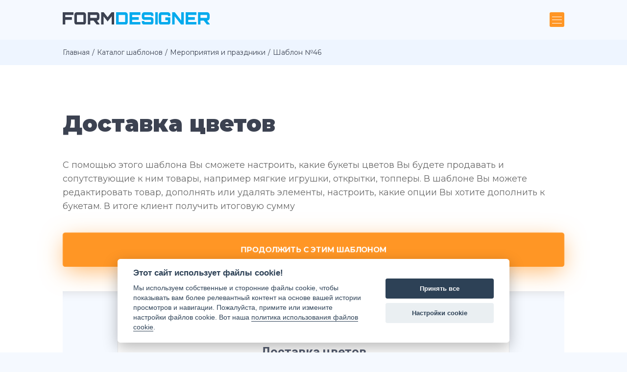

--- FILE ---
content_type: text/html; charset=UTF-8
request_url: https://formdesigner.ru/templates/events-and-celebrations/46.html
body_size: 10310
content:
<!DOCTYPE html>
<html lang="ru">
<head>
    <meta charset="UTF-8">
    <meta http-equiv="X-UA-Compatible" content="IE=edge">
    <meta name="viewport" content="width=device-width, initial-scale=1">

    <link rel="preconnect" href="https://fonts.googleapis.com">
    <link rel="preconnect" href="https://fonts.gstatic.com" crossorigin>
    <link href="https://fonts.googleapis.com/css2?family=Montserrat:wght@300;400;500;700;900&display=swap" rel="stylesheet">

    <link rel="dns-prefetch" href="https://www.googletagmanager.com">
    <link rel="dns-prefetch" href="https://www.google-analytics.com">
    <link rel="dns-prefetch" href="https://st.formdesigner.ru">

    <link rel="icon" href="/favicon.png" type="image/png">
    <link rel="shortcut icon" href="/favicon.png" type="image/png">
    
    <meta name="csrf-param" content="_csrf">
<meta name="csrf-token" content="gH5Wc6jipYcaxorGJXVeJhQ969uP7a7hkCKFTLFihHXEBm4fwI7hy0C85YVqJitheGmSnemozYfJWOEd8zPcBQ==">
    <title>Доставка цветов</title>
    <meta name="title" content="Доставка цветов">
<meta name="description" content=" ">
<meta name="keywords" content=" ">
<meta name="og:url" content="https://formdesigner.ru/templates/events-and-celebrations/46.html">
<meta name="og:title" content="Доставка цветов">
<meta name="og:image" content="https://st.formdesigner.ru/images/themes/new/banner_ru.jpg">
<meta name="twitter:url" content="https://formdesigner.ru/templates/events-and-celebrations/46.html">
<meta name="twitter:title" content="Доставка цветов">
<meta name="twitter:image" content="https://st.formdesigner.ru/images/themes/new/banner_ru.jpg">
<link href="https://formdesigner.ru/templates/events-and-celebrations/46.html" rel="canonical">
<link href="https://st.formdesigner.ru/build/main-new.4bfedcc03a84d54c6ae1.css" rel="stylesheet">
<link href="https://st.formdesigner.ru/js/cookieconsent/cookieconsent.css" rel="stylesheet"></head>
<body class="bg-white ru">

<header class="header">
    <div class="container">
        <div class="header__logo">
                        <a href="/">
                <img src="https://st.formdesigner.ru/images/logo.svg" alt="Онлайн конструктор веб-форм FormDesigner.ru">            </a>
                    </div>
        <nav id="nav">
            <ul class="header__nav"><li class="header__item"><a href="/features">Возможности</a></li>
<li class="header__item active"><a href="/templates">Шаблоны</a></li>
<li class="header__item"><a href="/integrations">Интеграции</a></li>
<li class="header__item"><a href="/tariffs">Тарифы</a></li></ul>            <div class="header__buttons">
                                    <a class="header__button" href="https://ac.formdesigner.ru/login.html">Вход</a>                                                    <div class="header-menu" id="menu">
                    <div class="header-menu__line"></div>
                    <div class="header-menu__line"></div>
                    <div class="header-menu__line"></div>
                </div>
            </div>
        </nav>
    </div>
</header>

    <div class="breadcrumbs">
        <div class="container"><div class="breadcrumbs__link"><a href="/">Главная</a></div><div class="breadcrumbs__link"><a href="/templates">Каталог шаблонов</a></div><div class="breadcrumbs__link"><a href="/templates/events-and-celebrations">Мероприятия и праздники</a></div><!--noindex--><div class="breadcrumbs__link active">Шаблон №46</div><!--/noindex--></div>    </div>

<main class="main">
        <div class="with-bg">
    <div class="container container_b template-view">
    <div class="row">
        <div class="col-8">
            <h1 class="container__title">
                Доставка цветов            </h1>
        </div>
        <div class="col-4 template-view__price wait-animation">
                    </div>
    </div>
    <div class="row">
        <div class="col-8 template-view_description">
            <p>С помощью этого шаблона Вы сможете настроить, какие букеты цветов Вы будете продавать и сопутствующие к ним товары, например мягкие игрушки, открытки, топперы. В шаблоне Вы можете редактировать товар, дополнять или удалять элементы, настроить, какие опции Вы хотите дополнить к букетам. В итоге клиент получить итоговую сумму</p>        </div>
        <div class="col-4 template-view_button wait-animation">
                            <a class="button button_orange pulse tariff__button" href="/tariffs" data-tariff="2" data-link="gold" data-free="0" data-limited="1" data-tid="46" onclick="gtag(&quot;event&quot;, &quot;click&quot;, {&quot;event_category&quot;: &quot;template-button&quot;});">Продолжить с этим шаблоном</a>                    </div>
    </div>
    <div class="template-view__preview">
    <div class="form-previewer__devices">
        <svg class="form-previewer__device form-previewer__device_desktop form-previewer__device_active" data-type="desktop" xmlns="http://www.w3.org/2000/svg" width="20" height="21" viewBox="0 0 20 21">
            <path d="M12 16.5l1 1h1.5a.5.5 0 01.5.5v1a.5.5 0 01-.5.5h-9A.5.5 0 015 19v-1a.5.5 0 01.5-.5H7l1-1h4zm6.5-14a.5.5 0 01.5.5v12a.5.5 0 01-.5.5h-17A.5.5 0 011 15V3a.5.5 0 01.5-.5h17zm-1 1.5h-15v9h15V4z"/>
        </svg>
        
        <svg class="form-previewer__device form-previewer__device_tablet" data-type="tablet" xmlns="http://www.w3.org/2000/svg" width="20" height="21" viewBox="0 0 20 21">
            <path d="M15.5 2.5a.5.5 0 01.5.5v15a.5.5 0 01-.5.5h-11A.5.5 0 014 18V3a.5.5 0 01.5-.5h11zM10 15.75a1 1 0 100 2 1 1 0 000-2zM14.5 4h-9v11h9V4z"/>
        </svg>
        
        <svg class="form-previewer__device form-previewer__device_mobile" data-type="mobile" xmlns="http://www.w3.org/2000/svg" width="20" height="21" viewBox="0 0 20 21">
            <path d="M14.5 1.5a.5.5 0 01.5.5v17a.5.5 0 01-.5.5h-9A.5.5 0 015 19V2a.5.5 0 01.5-.5h9zm-1 1.5l-2.499-.001a1 1 0 01-.884.996L10 4.002a1.002 1.002 0 01-1.002-1.003L6.5 3v15h7V3z"/>
        </svg>
    </div>
    <div class="form-previewer form-previewer_desktop">
        <div class="form-outer">
            <div class="form-inner" id="form_146746"></div>
        </div>
    </div>
</div>    
    <div class="template-view__author">
        <span>Разработчик</span>:
                    FormDesigner
            </div>
    
    <script type="text/javascript">
        (function (d, w, c) {
            (w[c] = w[c] || []).push({
                formId:146746,
                host:"formdesigner.ru",
                formHeight:300,
                el: "form_146746",
                center: 1,
                                scroll: 1
            });
            var s = d.createElement("script"), g = "getElementsByTagName";
            s.type = "text/javascript"; s.charset="UTF-8"; s.async = true;
            s.src = "/js/iform.js";
            var h=d[g]("head")[0] || d[g]("body")[0];
            h.appendChild(s);
        })(document, window, "fdforms");
    </script>
    
    <div class="row template-view__info">
        <div class="col-6">
            <div class="template-view__title">
                Доступно в тарифе:                <span class="badge badge_gold">
                    Gold                </span>
                                    <div class="trial-text">
                        Тестовый период 7 дней                    </div>
                            </div>
            
            <div class="template-view__wrapper">
                <div class="template-view__characteristics">
                                            <div class="template-view__characteristic">
                            Отсутствие ссылки на сайт FormDesigner                            <span>
                                Да                            </span>
                        </div>
                                            <div class="template-view__characteristic">
                            Количество форм                            <span>
                                ∞                            </span>
                        </div>
                                            <div class="template-view__characteristic">
                            Дисковое пространство                            <span>
                                2 ГБ                            </span>
                        </div>
                                            <div class="template-view__characteristic">
                            Количество страниц в форме                            <span>
                                25                            </span>
                        </div>
                                            <div class="template-view__characteristic">
                            Максимальное количество элементов формы                            <span>
                                30                            </span>
                        </div>
                                            <div class="template-view__characteristic">
                            Количество заявок                            <span>
                                5000                            </span>
                        </div>
                                            <div class="template-view__characteristic">
                            Дизайнер форм                            <span>
                                Да                            </span>
                        </div>
                                            <div class="template-view__characteristic">
                            Анти-спам защита                            <span>
                                Да                            </span>
                        </div>
                                            <div class="template-view__characteristic">
                            Добавление пользовательского CSS                            <span>
                                Да                            </span>
                        </div>
                                    </div>
                <div class="template-view__more">
                    <a href="/tariffs/comparison.html">Подробнее</a>                </div>
            </div>
        </div>
        <div class="col-6">
            <div class="template-view__title">
                Что делать с этим шаблоном                                    <div class="trial-text">&nbsp;</div>
                            </div>
            <div class="template-view__wrapper">
                <div class="template-view__steps">
                    <div class="template-view__step">– Создайте свою веб-форму из этого шаблона</div>
                    <div class="template-view__step">– Редактируйте, дополняйте и удаляйте нужные элементы этой веб-формы</div>
                    <div class="template-view__step">– Настройте внешний вид своей веб-формы</div>
                    <div class="template-view__step">– Публикуйте на сайте и получайте заявки</div>
                    <div class="template-view__step">– Анализируйте результаты и увеличивайте доход</div>
                </div>
            </div>
        </div>
    </div>
</div>
</div>
    <div class="latest">
        <div class="container">
            <div class="latest__title latest__title_center">
                Похожие шаблоны            </div>
            <div class="templates templates_4">
                                    <div class="template">
    <div class="template__header">
        <a class="template__image template__image_cover" href="/templates/repair-and-building/95.html" style="background-image: url(&quot;https://st.formdesigner.ru/uploads/templates/20210414/6076a168a5f48.png&quot;);"></a>        <div class="template__tariff badge badge_gold">
            Gold        </div>
    </div>
    <h3 class="template__name"><a href="/templates/repair-and-building/95.html">Калькулятор строительства дома</a></h3>
    <div class="template__content">
        Этот онлайн-калькулятор рассчитывает стоимость коробки домостроения в различных комплектациях и показывает цену возведения дома                <a class="template__link" href="/templates/repair-and-building/95.html">Подробнее</a>    </div>
</div>

                                    <div class="template">
    <div class="template__header">
        <a class="template__image template__image_cover" href="/templates/avto/1.html" style="background-image: url(&quot;/cdn/uploads/templates/202309/13/650208378da05.jpg&quot;);"></a>        <div class="template__tariff badge badge_platinum">
            Platinum        </div>
    </div>
    <h3 class="template__name"><a href="/templates/avto/1.html">Расчёт ОСАГО</a></h3>
    <div class="template__content">
        Вы можете получить расчёт ОСАГО с помощью онлайн калькулятора, введя данные транспортного средства                <a class="template__link" href="/templates/avto/1.html">Подробнее</a>    </div>
</div>

                                    <div class="template">
    <div class="template__header">
        <a class="template__image template__image_cover" href="/templates/avto/8.html" style="background-image: url(&quot;https://st.formdesigner.ru/uploads/templates/20201001/5f75c83ebdcda.png&quot;);"></a>        <div class="template__tariff badge badge_gold">
            Gold        </div>
    </div>
    <h3 class="template__name"><a href="/templates/avto/8.html">Сколько стоит переобуть машину</a></h3>
    <div class="template__content">
        Укажите параметры дисков и узнайте стоимость шиномонтажа на Ваш автомобиль
                <a class="template__link" href="/templates/avto/8.html">Подробнее</a>    </div>
</div>

                                    <div class="template">
    <div class="template__header">
        <a class="template__image template__image_cover" href="/templates/business-and-finance/124.html" style="background-image: url(&quot;/cdn/uploads/templates/202404/30/6630ed03e03af.png&quot;);"></a>        <div class="template__tariff badge badge_gold">
            Gold        </div>
    </div>
    <h3 class="template__name"><a href="/templates/business-and-finance/124.html">Показатель отказов</a></h3>
    <div class="template__content">
        Показатель отказов, или Bounce Rate, — это метрика работы сайта. Она показывает долю посетителей, которые ушли с сайта практически сразу — посмотрев максимум одну страницу.                    <div class="template__price">
                $10.00            </div>
                <a class="template__link" href="/templates/business-and-finance/124.html">Подробнее</a>    </div>
</div>

                            </div>
        </div>
    </div>

<div class="section section-benefits">
    <div class="container">
        <h2 class="section__title">
            Наши преимущества        </h2>
        <div class="benefits">
            <div class="benefit">
                <div class="benefit__image benefit__image_1"></div>
                <h4 class="benefit__title">
                    Подходит для любого сайта                </h4>
                <div class="benefit__text">
                    Наши формы работают на любом сайте и не зависят от платформы, на которой он сделан                </div>
            </div>

            <div class="benefit">
                <div class="benefit__image benefit__image_2"></div>
                <h4 class="benefit__title">
                    Более 30 различных элементов                </h4>
                <div class="benefit__text">
                    Для создания форм любой сложности                </div>
            </div>

            <div class="benefit">
                <div class="benefit__image benefit__image_3"></div>
                <h4 class="benefit__title">
                    Логические правила и ветвления                </h4>
                <div class="benefit__text">
                    Показывайте только нужные поля и страницы формы, в зависимости от ответов клиента                </div>
            </div>

            <div class="benefit">
                <div class="benefit__image benefit__image_4"></div>
                <h4 class="benefit__title">
                    Правила переадресаций                </h4>
                <div class="benefit__text">
                    Перенаправляйте пользователя на разные страницы, в зависимости от его ответов, после отправки формы                </div>
            </div>


            <div class="benefit">
                <div class="benefit__image benefit__image_5"></div>
                <h4 class="benefit__title">
                    Модуль онлайн оплаты                </h4>
                <div class="benefit__text">
                    Принимайте онлайн оплату с клиентов, после отправки формы                </div>
            </div>

            <div class="benefit">
                <div class="benefit__image benefit__image_6"></div>
                <h4 class="benefit__title">
                    Внешний вид                </h4>
                <div class="benefit__text">
                    Настраивайте разные темы оформления форм, под дизайн вашего сайта                </div>
            </div>

            <div class="benefit">
                <div class="benefit__image benefit__image_7"></div>
                <h4 class="benefit__title">
                    Сохранение UTM меток                </h4>
                <div class="benefit__text">
                    Поддерживается автоматическое сохранение всех UTM меток на странице с формой                </div>
            </div>

            <div class="benefit">
                <div class="benefit__image benefit__image_8"></div>
                <h4 class="benefit__title">
                    Автоподстановка данных из URL или cookie                </h4>
                <div class="benefit__text">
                    Передавайте в форму дополнительные данные о клиенте через URL или cookie                </div>
            </div>

            <div class="benefit">
                <div class="benefit__image benefit__image_9"></div>
                <h4 class="benefit__title">
                    Персонализированные и реактивные формы                </h4>
                <div class="benefit__text">
                    Обращайтесь в форме к клиенту по его имени, используя макросы подстановки                </div>
            </div>

            <div class="benefit">
                <div class="benefit__image benefit__image_10"></div>
                <h4 class="benefit__title">
                    Страница для печати                </h4>
                <div class="benefit__text">
                    Перенаправляйте пользователя на страницу для печати с заданным шаблоном, с возможностью сохранить результат в PDF                </div>
            </div>

            <div class="benefit">
                <div class="benefit__image benefit__image_11"></div>
                <h4 class="benefit__title">
                    Автосохранение данных в форме                </h4>
                <div class="benefit__text">
                    При повторном посещении сайта нужные поля в форме будут автоматически заполнены                </div>
            </div>

            <div class="benefit">
                <div class="benefit__image benefit__image_12"></div>
                <h4 class="benefit__title">
                    Не теряйте данные из незаполненных форм                </h4>
                <div class="benefit__text">
                    Позволяет сохранять данные, даже если клиент не нажал кнопку "Отправить"                </div>
            </div>
        </div>
    </div>
</div><div class="section section-development">
    <div class="container development">
        <div class="development__col">
            <h3 class="development__title">Закажите разработку формы под ключ</h3>
            <div class="development__text">
                Нет времени разбираться со всеми настройками самому? Не проблема!            </div>
            <div class="development__buttons">
                <button class="button button_big" id="development">
                    Заказать форму                </button>
                <div class="development__info">
                    Закажите разработку веб-формы у нас                </div>
            </div>
        </div>
    </div>
</div>
</main>


<footer class="footer">
    <div class="container row">
        <div class="col-3">
            <div class="socials">
                <a href="https://www.youtube.com/channel/UCaTXTY9bmwpbfwJFRTtL39A" target="_blank" class="socials__link" rel="nofollow">
                    <div class="ic-youtube"></div>
                </a>
                <a href="https://twitter.com/formdesignerru" target="_blank" class="socials__link" rel="nofollow">
                    <div class="ic-twitter"></div>
                </a>
                                <a href="https://vk.com/formdesigner" target="_blank" class="socials__link" rel="nofollow">
                    <div class="ic-vk"></div>
                </a>
                                <a href="https://www.facebook.com/formdesigner" target="_blank" class="socials__link" rel="nofollow">
                    <div class="ic-facebook"></div>
                </a>
                <a href="https://t.me/formdesigner" target="_blank" class="socials__link" rel="nofollow">
                    <div class="ic-telegram"></div>
                </a>
            </div>
            
                        <div class="languages">
                                    <div class="language language_selected language_ru">Русский</div>                                    <a class="language language_uk" href="https://formdesigner.com.ua">Українська</a>                                    <a class="language language_en" href="https://formdesigner.pro">English</a>                            </div>
                        <div class="footer__logo">
                <img src="https://st.formdesigner.ru/images/logo-white.svg" alt="Онлайн конструктор веб-форм FormDesigner.ru" width="200" height="16" />
                <p>&copy; 2026 formdesigner.ru</p>
            </div>
        </div>
        <div class="col-3">
            <h5 class="footer__title">Примеры форм</h5>
            <ul class="footer__links">
                <li><a href="/blog/what-is-quiz-and-how-to-create-it-correctly.html">Квиз (Quiz)</a></li>
                <li><a href="/blog/detailed-instructions-for-creating-a-calculator-for-the-site.html">Онлайн калькулятор</a></li>
                <li><a href="/examples/feedback.html">Форма обратной связи</a></li>
                <li><a href="/examples/order.html">Форма заказа</a></li>
                <li><a href="/examples/vote.html">Форма голосования</a></li>
                <li><a href="/examples/poll.html">Форма тестирования</a></li>
                <li><a href="/blog/creating-an-online-recording-form.html">Форма онлайн-записи</a></li>
                                    <li><a href="/">Конструктор веб-форм</a></li>
                                                    <li><a href="/quiz.html">Конструктор квизов</a></li>
                                                    <li><a href="/calculator.html">Конструктор калькуляторов</a></li>
                            </ul>
        </div>
        <div class="col-3">
            <h5 class="footer__title">Компания</h5>
            <ul class="footer__links">
                <li><a href="/feedback.html">Контакты и поддержка</a></li>
                <li><a href="/bugreport.html">Сообщить об ошибке</a></li>
                <li><a href="/oferta">Договор-оферта</a></li>
                <li><a href="/privacy-policy.html">Политика конфиденциальности</a></li>
                <li><a href="/cookie.html">Политика cookie</a></li>
                <li><a href="/partners">Партнерам</a></li>
            </ul>
        </div>
        <div class="col-3 last-col">
            <h5 class="footer__title">Что почитать?</h5>
            <ul class="footer__links">
                <li><a href="/news">Новости</a></li>
                <li><a href="/blog">Блог</a></li>
                                <li><a href="/tag/кейсы">Кейсы</a></li>
                                <li><a href="/help">База знаний</a></li>
                <li>
                    <a href="https://formdesigner.userecho.com/" target="_blank" rel="nofollow">
                        Отзывы и предложения                    </a>
                </li>
            </ul>
        </div>
    </div>
    
</footer>

<style>
    #cc--main {z-index: 10000000000 !important; }
    .cc_div .desc p { 
        margin: 1rem 0;
        font-size: .9em;
        line-height: 1.5em;
    }
    .cc_div .desc ul { 
        margin-left: 1rem;
        font-size: .9em;
    }
</style>
<script>
    var cookieConsentConfig = {"autorun":true,"language":"ru","cookie_name":"cc_cookie","cookie_domain":".formdesigner.ru","cookie_expiration":365,"revision":1,"languages":{"ru":{"consent_modal":{"title":"Этот сайт использует файлы cookie!","description":"Мы используем собственные и сторонние файлы cookie, чтобы показывать вам более релевантный контент на основе \nвашей истории просмотров и навигации. Пожалуйста, примите или измените настройки файлов cookie. Вот \nнаша <a href=\"/cookie.html\">политика использования файлов cookie</a>.","primary_btn":{"text":"Принять все","role":"accept_all"},"secondary_btn":{"text":"Настройки cookie","role":"c-settings"}},"settings_modal":{"title":"Настройка файлов cookie","save_settings_btn":"Сохранить настройки","accept_all_btn":"Принять все","reject_all_btn":"Отклонить все","close_btn_label":"Закрыть","cookie_table_headers":[{"col1":"Имя"},{"col2":"Провайдер"},{"col3":"Срок действия"},{"col4":"Описание"}],"blocks":[{"description":"Мы используем различные типы файлов cookie, чтобы оптимизировать Ваш опыт на нашем сайте. Нажмите на категории \nниже, чтобы узнать больше об их назначении. Вы можете выбрать, какие типы файлов cookie разрешить и можете \nизменить ваши предпочтения в любое время. Однако имейте в виду, что если Вы решите отклонить или удалить\nфайлы cookie, это может повлиять на доступность и функциональность сайта. Вы можете узнать больше о том, как мы\nиспользуем файлы cookie, посетив нашу <a href=\"/privacy-policy.html\">Политику конфиденциальности</a> и\n<a href=\"/cookie.html\">Политику в отношении файлов cookie</a>. "},{"title":"Строго необходимые файлы cookie","description":"Эти файлы cookie необходимы для работы веб-сайта и не могут быть отключены в наших системах. Обычно они устанавливаются только в ответ на ваши действия, которые представляют собой запрос на услуги, такие как установка параметров конфиденциальности, вход в систему или заполнение форм. Вы можете настроить свой браузер так, чтобы он блокировал эти файлы cookie или уведомлял вас о них, но в этом случае некоторые части сайта не будут работать. Эти файлы cookie не хранят никакой личной информации.","toggle":{"value":"necessary","enabled":true,"readonly":true}},{"title":"Функциональные файлы cookie","description":"Эти файлы cookie позволяют нам запоминать ваши предпочтения и выбор, который вы делаете на Сайте, а также позволяют нам предоставлять вам важные функции, включая комментарии, виджеты и онлайн-чат. Вы можете заблокировать функциональные файлы cookie в настройках своего браузера. Тем не менее, помните, что если вы заблокируете функциональные файлы cookie, это может сильно повлиять на функциональность Сайта.","toggle":{"value":"functional","enabled":false,"readonly":false}},{"title":"Аналитические файлы cookie","description":"Эти файлы cookie позволяют нам подсчитывать посещения и источники трафика, чтобы мы могли измерять и улучшать производительность нашего сайта. Они помогают нам узнать, какие страницы являются наиболее и наименее популярными, и увидеть, как посетители перемещаются по сайту. Вся информация, которую собирают эти файлы cookie, является агрегированной и, следовательно, анонимной. Если Вы не разрешите использование этих файлов cookie, мы не будем знать, когда Вы посещали наш сайт.","toggle":{"value":"analytics","enabled":false,"readonly":false},"cookie_table":[{"col1":"^_ga","col2":"google.com","col3":"2 года","col4":"Эти файлы cookie связаны с Google Analytics и используются для определения уникальных пользователей путем присвоения случайно сгенерированного номера в качестве идентификатора клиента. Он включается в каждый запрос страницы сайта и используется для подсчета данных о посетителях, сессиях и кампаниях для аналитических отчетов сайта.","is_regex":true},{"col1":"_gid","col2":"google.com","col3":"1 день","col4":"Этот файл cookie устанавливается Google Analytics. Регистрирует уникальный идентификатор, который используется для создания статистических данных."},{"col1":"landing_page_id","col2":".formdesigner.ru","col3":"1 год","col4":"Анализирует, какая посадочная страница привела к регистрации пользователем Учетной записи на веб-сайте."},{"col1":"trafficSource","col2":".formdesigner.ru","col3":"1 год","col4":"Хранит информацию о странице, с которой пользователь перешел на сайт и UTM-метки."},{"col1":"clickId","col2":".formdesigner.ru","col3":"1 год","col4":"Хранит идентификатор клика по партнерской ссылке"}]},{"title":"Маркетинговые файлы cookie","description":"Маркетинговые файлы cookie могут устанавливаться на нашем сайте нами и нашими рекламными партнерами. Они могут использоваться этими третьими сторонами для создания профиля ваших интересов на основе информации о просмотре, которую они собирают от Вас, включая уникальную идентификацию вашего браузера и терминального оборудования. Если Вы не разрешите использование этих файлов cookie, Вы будете видеть в браузере рекламу, которая является общей и не основана на ваших интересах.","toggle":{"value":"marketing","enabled":false,"readonly":false}}]}}}};
</script>

<div class="modal" id="modal">
    <div class="modal__overlay" id="modal-overlay"></div>
    <div class="modal__close" id="modal-close">
        <div class="l1"></div>
        <div class="l2"></div>
    </div>
    <div class="modal__body">
        <div id="signup-block" class="signup-block">
            <h2>Создай свою первую веб-форму прямо сейчас</h2>
            <form id="signUpForm" class="form" action="/signup" method="post" autocomplete="off">
<input type="hidden" name="_csrf" value="gH5Wc6jipYcaxorGJXVeJhQ969uP7a7hkCKFTLFihHXEBm4fwI7hy0C85YVqJitheGmSnemozYfJWOEd8zPcBQ==">            <input type="hidden" name="periodId" value="1" id="period">
            <input type="hidden" name="tariffId" value="" id="tariff">
            <input type="hidden" name="templateId" value="" id="templateId">
            <input type="hidden" name="promoCode" value="" id="promoCode">
            <input type="text" name="firstName" class="text" placeholder="Ваше имя" id="firstName">
            <input type="email" name="email" class="text" placeholder="Ваш e-mail" id="email">
            <button type="submit" class="button button_orange" id="submit"
                    data-text="Подождите..."
            >
                Создать аккаунт            </button>
            </form>
            <div class="signup-social">
                <div class="signup-social__title">
                    Регистрация через социальные сети                </div>
                <div class="social-services"><ul class="auth-services"><li class="auth-service"><a class="yandex auth-link" href="https://ac.formdesigner.ru/oauth2/yandex?periodId=1&amp;tariffId=8&amp;lang=ru" title="Яндекс"><span class="auth-icon yandex"></span></a></li><li class="auth-service"><a class="twitter auth-link" href="https://ac.formdesigner.ru/oauth2/twitter?periodId=1&amp;tariffId=8&amp;lang=ru" title="Twitter"><span class="auth-icon twitter"></span></a></li><li class="auth-service"><a class="google auth-link" href="https://ac.formdesigner.ru/oauth2/google_oauth?periodId=1&amp;tariffId=8&amp;lang=ru" title="Google"><span class="auth-icon google"></span></a></li><li class="auth-service"><a class="facebook auth-link" href="https://ac.formdesigner.ru/oauth2/facebook?periodId=1&amp;tariffId=8&amp;lang=ru" title="Facebook"><span class="auth-icon facebook"></span></a></li><li class="auth-service"><a class="vkontakte auth-link" href="https://ac.formdesigner.ru/oauth2/vkontakte?periodId=1&amp;tariffId=8&amp;lang=ru" title="Вконтакте"><span class="auth-icon vkontakte"></span></a></li></ul></div>            </div>

            <div class="form__agreement">
                Регистрируясь вы соглашаетесь с нашими <a href="/oferta">Условиями предоставления услуг</a> и <a href="/privacy-policy.html">Политикой конфиденциальности</a>.            </div>
        </div>
        <div id="confirmation-block" class="confirmation-block">
            <h2>
                Остался<br>
                последний шаг!
            </h2>
            <div class="confirmation-block__icon"></div>
            <div class="confirmation-block__text">
                <div>Только что на адрес</div>
                <div class="confirmation-block__email" id="checkEmail"></div>
                <div>мы отправили письмо.</div>
                <div class="confirmation-block__text_bottom">
                    Проверьте свой почтовый ящик, чтобы активировать учетную запись.
                </div>
            </div>
        </div>
    </div>
</div>

<script src="/js/widgets/popup.js"></script>
<script src="https://st.formdesigner.ru/js/jquery.min.js"></script>
<script src="https://st.formdesigner.ru/build/main-new.d74c1a8a0abe7df30eac.js"></script>
<script src="https://st.formdesigner.ru/js/cookieconsent/cookieconsent.min.js"></script>
<script src="https://st.formdesigner.ru/js/cookieconsent/init.js"></script>
<script>jQuery(function ($) {
    var development = document.getElementById("development");
    development.onclick = function() {
        FDPopup.open(188597, {
            hideCloseBtn: false,
            host: document.location.host,
            overlay: {
                background: 'rgba(0,0,0,.6)',
                opacity: 1
            }
        }); 
        return false;
    };
});</script>
<!-- Yandex.Metrika counter -->
<script type="text/plain" data-cookiecategory="analytics">
    (function(m,e,t,r,i,k,a){m[i]=m[i]||function(){(m[i].a=m[i].a||[]).push(arguments)};
        m[i].l=1*new Date();
        for (var j = 0; j < document.scripts.length; j++) {if (document.scripts[j].src === r) { return; }}
        k=e.createElement(t),a=e.getElementsByTagName(t)[0],k.async=1,k.src=r,a.parentNode.insertBefore(k,a)})
    (window, document, "script", "https://mc.yandex.ru/metrika/tag.js", "ym");

    ym(20359735, "init", {
        clickmap:true,
        trackLinks:true,
        accurateTrackBounce:true
    });
</script>
<!-- /Yandex.Metrika counter --><!-- BEGIN JIVOSITE CODE {literal} -->
<script type='text/javascript'>
    (function(c,a){function d(){var a=c.createElement("script");a.type="text/javascript";a.async=!0;a.src="//code.jivosite.com/widget/tkWuZNimav";var b=c.getElementsByTagName("script")[0];b.parentNode.insertBefore(a,b)}function b(){a.removeEventListener("scroll",b,!1);a.removeEventListener("mousemove",b,!1);a.removeEventListener("touchmove",b,!1);a.removeEventListener("resize",b,!1);"complete"==c.readyState?d():a.attachEvent?a.attachEvent("onload",d):a.addEventListener("load",d,!1)}document.jivositeloaded=
        0;a.addEventListener("scroll",b,{capture:!1,passive:!0});a.addEventListener("mousemove",b,{capture:!1,passive:!0});a.addEventListener("touchmove",b,{capture:!1,passive:!0});a.addEventListener("resize",b,{capture:!1,passive:!0})})(document,window);
</script>
<!-- {/literal} END JIVOSITE CODE -->

</body>
</html>


--- FILE ---
content_type: text/html; charset=UTF-8
request_url: https://formdesigner.ru/form/iframe/146746?center=1
body_size: 5545
content:
<!DOCTYPE html><html lang="en"><head><meta charset="UTF-8"><meta http-equiv="X-UA-Compatible" content="IE=edge"><meta name="viewport" content="width=device-width, initial-scale=1, maximum-scale=1"><meta name="robots" content="noindex, nofollow" /><link rel= "preconnect" href="https://d1xldteds0vvcj.cloudfront.net" /><title>Доставка цветов</title><link href="https://d1xldteds0vvcj.cloudfront.net/css/146746.1613069837.css" rel="stylesheet"><script>
        window.changePageStepHandlers = [];
    </script></head><body class="external" data-success="0"><div class="wrapForm wrapForm_center"><div id="pr" class="mainForm user_formish"><h3>Доставка цветов</h3><form id="form_146746" class="form" name="form_submit" action="/form/iframe/146746?center=1" method="post" enctype="multipart/form-data" accept-charset="utf-8" autocomplete="off" target="_self"><input type="hidden" id="email" name="email"><input type="hidden" id="pageurl" name="pageurl"><input type="hidden" id="referrer" name="referrer"><input type="hidden" id="current_page" name="pageId" value="131585"><div class="pages"><div class="page current page_first" 
     id="page_131585"
     data-id="131585"
     data-consultant="0"
     data-name="Page 1"
><div  id="i1389510" class="shift type-radio inline columns-4"><label class="label required">
    Выберите букет        <span class="required">*</span></label><div  class="radio"><div class="unit unit_image" id="unit_3242286"><div class="unit__image"><img src="https://d1xldteds0vvcj.cloudfront.net/images/146746/2762788/dd2b23ede69cb15bd9199495706a8f3c.png?q=80&amp;w=191&amp;s=9bf1aad35fb8c43c4a5cd4a60dbdb04c" srcset="https://d1xldteds0vvcj.cloudfront.net/images/146746/2762788/dd2b23ede69cb15bd9199495706a8f3c.png?q=80&amp;w=191&amp;fm=webp&amp;s=21be64b90e972796f1d8d7c2425ed16e 191w, https://d1xldteds0vvcj.cloudfront.net/images/146746/2762788/dd2b23ede69cb15bd9199495706a8f3c.png?q=80&amp;w=380&amp;fm=webp&amp;s=fe3704dbe02a2374a4e0dfda2d6f35e7 380w" alt="Букет &quot;Красное и белое&quot; №1 1400р" title="Букет &quot;Красное и белое&quot; №1 1400р" loading="lazy" sizes="(min-width: 800px) 191px"></div><input type="radio" id="element_1389510_3242286" class="required" name="field1389510" value="3242286" data-id="1389510" data-name="field1389510"><label for="element_1389510_3242286">
                Букет "Красное и белое" №1 1400р            </label></div><div class="unit unit_image" id="unit_3242287"><div class="unit__image"><img src="https://d1xldteds0vvcj.cloudfront.net/images/146746/2762789/ef09a6e8f83ca6c4abde18a80d9c49a6.png?q=80&amp;w=191&amp;s=4872495fa6cd1f55c2e051812da42a3e" srcset="https://d1xldteds0vvcj.cloudfront.net/images/146746/2762789/ef09a6e8f83ca6c4abde18a80d9c49a6.png?q=80&amp;w=191&amp;fm=webp&amp;s=54d4e895f41e41046c6c034d2bec8c1d 191w, https://d1xldteds0vvcj.cloudfront.net/images/146746/2762789/ef09a6e8f83ca6c4abde18a80d9c49a6.png?q=80&amp;w=380&amp;fm=webp&amp;s=c7c7bcff2dd8b49e0055b5030f2bec47 380w" alt="Букет &quot;Яркая любовь&quot; №2 1600р" title="Букет &quot;Яркая любовь&quot; №2 1600р" loading="lazy" sizes="(min-width: 800px) 191px"></div><input type="radio" id="element_1389510_3242287" class="required" name="field1389510" value="3242287" data-id="1389510" data-name="field1389510"><label for="element_1389510_3242287">
                Букет "Яркая любовь" №2 1600р            </label></div><div class="unit unit_image" id="unit_3242288"><div class="unit__image"><img src="https://d1xldteds0vvcj.cloudfront.net/images/146746/2762790/a412114f372d241d1b4ce133396359cf.png?q=80&amp;w=191&amp;s=e0d2eda09a69275bf2467a9efa36a96c" srcset="https://d1xldteds0vvcj.cloudfront.net/images/146746/2762790/a412114f372d241d1b4ce133396359cf.png?q=80&amp;w=191&amp;fm=webp&amp;s=df3ffc18bf4b67a1e3406d3f2dedd4c1 191w, https://d1xldteds0vvcj.cloudfront.net/images/146746/2762790/a412114f372d241d1b4ce133396359cf.png?q=80&amp;w=380&amp;fm=webp&amp;s=4bdfc93e79b1f11284989464edeb18df 380w" alt="Букет &quot;Аватар-аватар&quot; №3 1550р" title="Букет &quot;Аватар-аватар&quot; №3 1550р" loading="lazy" sizes="(min-width: 800px) 191px"></div><input type="radio" id="element_1389510_3242288" class="required" name="field1389510" value="3242288" data-id="1389510" data-name="field1389510"><label for="element_1389510_3242288">
                Букет "Аватар-аватар" №3 1550р            </label></div><div class="unit unit_image" id="unit_3242289"><div class="unit__image"><img src="https://d1xldteds0vvcj.cloudfront.net/images/146746/2762787/fde62ebee341ee2413bea4df4182a11f.png?q=80&amp;w=191&amp;s=5e74e507cf66e1f6077ba276b840f69f" srcset="https://d1xldteds0vvcj.cloudfront.net/images/146746/2762787/fde62ebee341ee2413bea4df4182a11f.png?q=80&amp;w=191&amp;fm=webp&amp;s=23a91fadcfddf10b89a164698d3f2df9 191w, https://d1xldteds0vvcj.cloudfront.net/images/146746/2762787/fde62ebee341ee2413bea4df4182a11f.png?q=80&amp;w=380&amp;fm=webp&amp;s=794c6759456b3454def05497388507d0 380w" alt="Букет &quot;Любимой&quot; №4 1300р" title="Букет &quot;Любимой&quot; №4 1300р" loading="lazy" sizes="(min-width: 800px) 191px"></div><input type="radio" id="element_1389510_3242289" class="required" name="field1389510" value="3242289" data-id="1389510" data-name="field1389510"><label for="element_1389510_3242289">
                Букет "Любимой" №4 1300р            </label></div><div class="unit unit_image" id="unit_3242290"><div class="unit__image"><img src="https://d1xldteds0vvcj.cloudfront.net/images/146746/2762919/f24aba28a0b1fc23ee9f31f1d49b733d.png?q=80&amp;w=191&amp;s=7cce1406396cc56aab5aeaf467b12893" srcset="https://d1xldteds0vvcj.cloudfront.net/images/146746/2762919/f24aba28a0b1fc23ee9f31f1d49b733d.png?q=80&amp;w=191&amp;fm=webp&amp;s=cd890b4debb75bdb54aa637708eff7c1 191w, https://d1xldteds0vvcj.cloudfront.net/images/146746/2762919/f24aba28a0b1fc23ee9f31f1d49b733d.png?q=80&amp;w=380&amp;fm=webp&amp;s=2458122463fccb68da0f0c3a28e1caa3 380w" alt="Букет &quot;Голубое небо&quot; №5 1400р" title="Букет &quot;Голубое небо&quot; №5 1400р" loading="lazy" sizes="(min-width: 800px) 191px"></div><input type="radio" id="element_1389510_3242290" class="required" name="field1389510" value="3242290" data-id="1389510" data-name="field1389510"><label for="element_1389510_3242290">
                Букет "Голубое небо" №5 1400р            </label></div><div class="unit unit_image" id="unit_3242291"><div class="unit__image"><img src="https://d1xldteds0vvcj.cloudfront.net/images/146746/2762920/5691e881d0490d79c0a474816a0e7a4f.jpg?q=80&amp;w=191&amp;s=fbec6bab2c2d31cb6043d6ac5ea2ac92" srcset="https://d1xldteds0vvcj.cloudfront.net/images/146746/2762920/5691e881d0490d79c0a474816a0e7a4f.jpg?q=80&amp;w=191&amp;fm=webp&amp;s=27691c3dd9dd3b026a6b6d9febb452a1 191w, https://d1xldteds0vvcj.cloudfront.net/images/146746/2762920/5691e881d0490d79c0a474816a0e7a4f.jpg?q=80&amp;w=380&amp;fm=webp&amp;s=fcbba9b1b972ecc78b5c29f703673ecd 380w" alt="Букет &quot;Радость&quot; №6 2000р" title="Букет &quot;Радость&quot; №6 2000р" loading="lazy" sizes="(min-width: 800px) 191px"></div><input type="radio" id="element_1389510_3242291" class="required" name="field1389510" value="3242291" data-id="1389510" data-name="field1389510"><label for="element_1389510_3242291">
                Букет "Радость" №6 2000р            </label></div><div class="unit unit_image" id="unit_3242292"><div class="unit__image"><img src="https://d1xldteds0vvcj.cloudfront.net/images/146746/2762921/27a411048bd03c160502a3d103d5ba00.jpg?q=80&amp;w=191&amp;s=e401de890cace34b2f4079dbd1f4f7c6" srcset="https://d1xldteds0vvcj.cloudfront.net/images/146746/2762921/27a411048bd03c160502a3d103d5ba00.jpg?q=80&amp;w=191&amp;fm=webp&amp;s=c451d3b593ca63cffda43c77ea91a1d0 191w, https://d1xldteds0vvcj.cloudfront.net/images/146746/2762921/27a411048bd03c160502a3d103d5ba00.jpg?q=80&amp;w=380&amp;fm=webp&amp;s=9142de502166b0943f1526f000aba251 380w" alt="Букет &quot;Тюльпаны&quot; №7 1100р" title="Букет &quot;Тюльпаны&quot; №7 1100р" loading="lazy" sizes="(min-width: 800px) 191px"></div><input type="radio" id="element_1389510_3242292" class="required" name="field1389510" value="3242292" data-id="1389510" data-name="field1389510"><label for="element_1389510_3242292">
                Букет "Тюльпаны" №7 1100р            </label></div><div class="unit unit_image" id="unit_3242293"><div class="unit__image"><img src="https://d1xldteds0vvcj.cloudfront.net/images/146746/2762922/12c6a9d5cd2b5a02977760a33e8230dd.png?q=80&amp;w=191&amp;s=7df7be2f895a0ce6fe757d21df22e024" srcset="https://d1xldteds0vvcj.cloudfront.net/images/146746/2762922/12c6a9d5cd2b5a02977760a33e8230dd.png?q=80&amp;w=191&amp;fm=webp&amp;s=855099b8b1127005e9463ce2019bbbdd 191w, https://d1xldteds0vvcj.cloudfront.net/images/146746/2762922/12c6a9d5cd2b5a02977760a33e8230dd.png?q=80&amp;w=380&amp;fm=webp&amp;s=145c9d16a59d57788030dc5332d8f6fa 380w" alt="Букет &quot;Оттенки любви&quot; №8 1980р" title="Букет &quot;Оттенки любви&quot; №8 1980р" loading="lazy" sizes="(min-width: 800px) 191px"></div><input type="radio" id="element_1389510_3242293" class="required" name="field1389510" value="3242293" data-id="1389510" data-name="field1389510"><label for="element_1389510_3242293">
                Букет "Оттенки любви" №8 1980р            </label></div><div class="unit unit_image" id="unit_3242294"><div class="unit__image"><img src="https://d1xldteds0vvcj.cloudfront.net/images/146746/2762923/de89a0b31138c065d8c6962c22e37299.jpg?q=80&amp;w=191&amp;s=c3d3a8ca230f9163635338da0d0e7d5e" srcset="https://d1xldteds0vvcj.cloudfront.net/images/146746/2762923/de89a0b31138c065d8c6962c22e37299.jpg?q=80&amp;w=191&amp;fm=webp&amp;s=7b14307b3fcd8db40f7162023257a458 191w, https://d1xldteds0vvcj.cloudfront.net/images/146746/2762923/de89a0b31138c065d8c6962c22e37299.jpg?q=80&amp;w=380&amp;fm=webp&amp;s=750d98ee1c583495eaa6bf1b4e5ef562 380w" alt="Букет &quot;Тюльпаны&quot; №9 1400р" title="Букет &quot;Тюльпаны&quot; №9 1400р" loading="lazy" sizes="(min-width: 800px) 191px"></div><input type="radio" id="element_1389510_3242294" class="required" name="field1389510" value="3242294" data-id="1389510" data-name="field1389510"><label for="element_1389510_3242294">
                Букет "Тюльпаны" №9 1400р            </label></div><div class="unit unit_image" id="unit_3242296"><div class="unit__image"><img src="https://d1xldteds0vvcj.cloudfront.net/images/146746/2762924/469df443923d3d71426652ac336db134.jpg?q=80&amp;w=191&amp;s=f4c5cff733ed0bf44705e514c313c779" srcset="https://d1xldteds0vvcj.cloudfront.net/images/146746/2762924/469df443923d3d71426652ac336db134.jpg?q=80&amp;w=191&amp;fm=webp&amp;s=cf8b038f8e69fd9cfb73d0bf39d9b36a 191w, https://d1xldteds0vvcj.cloudfront.net/images/146746/2762924/469df443923d3d71426652ac336db134.jpg?q=80&amp;w=380&amp;fm=webp&amp;s=b6485bc3e40aac07bd4418dc354a48e9 380w" alt="Букет &quot;Моя любовь&quot; №10 1790р" title="Букет &quot;Моя любовь&quot; №10 1790р" loading="lazy" sizes="(min-width: 800px) 191px"></div><input type="radio" id="element_1389510_3242296" class="required" name="field1389510" value="3242296" data-id="1389510" data-name="field1389510"><label for="element_1389510_3242296">
                Букет "Моя любовь" №10 1790р            </label></div><div class="unit unit_image" id="unit_3242297"><div class="unit__image"><img src="https://d1xldteds0vvcj.cloudfront.net/images/146746/2762925/9ded7b09cf22f2570bbbc086622a9771.jpg?q=80&amp;w=191&amp;s=0a91455d98d4f7dd51e03b2906c1a9a7" srcset="https://d1xldteds0vvcj.cloudfront.net/images/146746/2762925/9ded7b09cf22f2570bbbc086622a9771.jpg?q=80&amp;w=191&amp;fm=webp&amp;s=fd9a10ffb665cde84b0db7e3794d25ce 191w, https://d1xldteds0vvcj.cloudfront.net/images/146746/2762925/9ded7b09cf22f2570bbbc086622a9771.jpg?q=80&amp;w=380&amp;fm=webp&amp;s=4043de2a0c4b972c9757e8460c41e14b 380w" alt="Букет &quot;Март&quot; №11 2090р" title="Букет &quot;Март&quot; №11 2090р" loading="lazy" sizes="(min-width: 800px) 191px"></div><input type="radio" id="element_1389510_3242297" class="required" name="field1389510" value="3242297" data-id="1389510" data-name="field1389510"><label for="element_1389510_3242297">
                Букет "Март" №11 2090р            </label></div><div class="unit unit_image" id="unit_3242298"><div class="unit__image"><img src="https://d1xldteds0vvcj.cloudfront.net/images/146746/2762926/5760e2dc2b6639297166969961800226.jpg?q=80&amp;w=191&amp;s=77a2f83bc6049a7701335238a6f5fee9" srcset="https://d1xldteds0vvcj.cloudfront.net/images/146746/2762926/5760e2dc2b6639297166969961800226.jpg?q=80&amp;w=191&amp;fm=webp&amp;s=c93a7be6d434d61d0c97a6283ee70034 191w, https://d1xldteds0vvcj.cloudfront.net/images/146746/2762926/5760e2dc2b6639297166969961800226.jpg?q=80&amp;w=380&amp;fm=webp&amp;s=fc2cd9cb2822710e9134af6b735aedc9 380w" alt="Букет &quot;Солнышко&quot; №12 1650р" title="Букет &quot;Солнышко&quot; №12 1650р" loading="lazy" sizes="(min-width: 800px) 191px"></div><input type="radio" id="element_1389510_3242298" class="required" name="field1389510" value="3242298" data-id="1389510" data-name="field1389510"><label for="element_1389510_3242298">
                Букет "Солнышко" №12 1650р            </label></div><div class="unit unit_image" id="unit_3242299"><div class="unit__image"><img src="https://d1xldteds0vvcj.cloudfront.net/images/146746/2762927/a98e575831873eda049652b7fd6e4809.png?q=80&amp;w=191&amp;s=86ead8a87bc120936207292540658274" srcset="https://d1xldteds0vvcj.cloudfront.net/images/146746/2762927/a98e575831873eda049652b7fd6e4809.png?q=80&amp;w=191&amp;fm=webp&amp;s=b41b7905ccd39b5fda24082404a52bde 191w, https://d1xldteds0vvcj.cloudfront.net/images/146746/2762927/a98e575831873eda049652b7fd6e4809.png?q=80&amp;w=380&amp;fm=webp&amp;s=68e2147d83cd8b30165fb2c96db191db 380w" alt="Букет &quot;Полёт любви&quot; №13 2990р" title="Букет &quot;Полёт любви&quot; №13 2990р" loading="lazy" sizes="(min-width: 800px) 191px"></div><input type="radio" id="element_1389510_3242299" class="required" name="field1389510" value="3242299" data-id="1389510" data-name="field1389510"><label for="element_1389510_3242299">
                Букет "Полёт любви" №13 2990р            </label></div><div class="unit unit_image" id="unit_3242300"><div class="unit__image"><img src="https://d1xldteds0vvcj.cloudfront.net/images/146746/2762928/57417516afd52bcaf55c6c0542589644.png?q=80&amp;w=191&amp;s=949da42c41fec49cea4d4e958c2a30ea" srcset="https://d1xldteds0vvcj.cloudfront.net/images/146746/2762928/57417516afd52bcaf55c6c0542589644.png?q=80&amp;w=191&amp;fm=webp&amp;s=25c533f3dae2cc33a09bf1b25fb7a3ef 191w, https://d1xldteds0vvcj.cloudfront.net/images/146746/2762928/57417516afd52bcaf55c6c0542589644.png?q=80&amp;w=380&amp;fm=webp&amp;s=df8bda0197a529f597aee5acb3b3e1c5 380w" alt="Букет &quot;Мечта&quot; №14 2250р" title="Букет &quot;Мечта&quot; №14 2250р" loading="lazy" sizes="(min-width: 800px) 191px"></div><input type="radio" id="element_1389510_3242300" class="required" name="field1389510" value="3242300" data-id="1389510" data-name="field1389510"><label for="element_1389510_3242300">
                Букет "Мечта" №14 2250р            </label></div><div class="unit unit_image" id="unit_3242301"><div class="unit__image"><img src="https://d1xldteds0vvcj.cloudfront.net/images/146746/2762929/f2c81eefe02e1a964f6f63a06dda1f75.jpg?q=80&amp;w=191&amp;s=568e7b07ad8178647d7c18412f38507c" srcset="https://d1xldteds0vvcj.cloudfront.net/images/146746/2762929/f2c81eefe02e1a964f6f63a06dda1f75.jpg?q=80&amp;w=191&amp;fm=webp&amp;s=169aa462a0eb57088c44a5ff7514217f 191w, https://d1xldteds0vvcj.cloudfront.net/images/146746/2762929/f2c81eefe02e1a964f6f63a06dda1f75.jpg?q=80&amp;w=380&amp;fm=webp&amp;s=68325557964369a8c5ad31e86945a76b 380w" alt="Букет &quot;Свежесть&quot; №15 1800р" title="Букет &quot;Свежесть&quot; №15 1800р" loading="lazy" sizes="(min-width: 800px) 191px"></div><input type="radio" id="element_1389510_3242301" class="required" name="field1389510" value="3242301" data-id="1389510" data-name="field1389510"><label for="element_1389510_3242301">
                Букет "Свежесть" №15 1800р            </label></div><div class="unit unit_image" id="unit_3242302"><div class="unit__image"><img src="https://d1xldteds0vvcj.cloudfront.net/images/146746/2762930/b02b3ab522a97da8826cc390d0a2ffce.jpg?q=80&amp;w=191&amp;s=08392e400bf352bda624c03b464d226e" srcset="https://d1xldteds0vvcj.cloudfront.net/images/146746/2762930/b02b3ab522a97da8826cc390d0a2ffce.jpg?q=80&amp;w=191&amp;fm=webp&amp;s=4390eaa04aef7073a265df6dfac72bac 191w, https://d1xldteds0vvcj.cloudfront.net/images/146746/2762930/b02b3ab522a97da8826cc390d0a2ffce.jpg?q=80&amp;w=380&amp;fm=webp&amp;s=6a6edaeac2849fc688a4cf5a67bd8091 380w" alt="Букет &quot;Тюльпаны разные&quot; №16 1350р" title="Букет &quot;Тюльпаны разные&quot; №16 1350р" loading="lazy" sizes="(min-width: 800px) 191px"></div><input type="radio" id="element_1389510_3242302" class="required" name="field1389510" value="3242302" data-id="1389510" data-name="field1389510"><label for="element_1389510_3242302">
                Букет "Тюльпаны разные" №16 1350р            </label></div><div class="unit unit_image" id="unit_3242303"><div class="unit__image"><img src="https://d1xldteds0vvcj.cloudfront.net/images/146746/2762931/358791eb4cc17c70366df5168064ea12.png?q=80&amp;w=191&amp;s=6a78757a1a670c23e1c0694ed6934044" srcset="https://d1xldteds0vvcj.cloudfront.net/images/146746/2762931/358791eb4cc17c70366df5168064ea12.png?q=80&amp;w=191&amp;fm=webp&amp;s=4ed2e6b3a4b04017c84c75b4ad5deadd 191w, https://d1xldteds0vvcj.cloudfront.net/images/146746/2762931/358791eb4cc17c70366df5168064ea12.png?q=80&amp;w=380&amp;fm=webp&amp;s=6eb2e97e211bb0cdd78e89c69de80880 380w" alt="Букет &quot;Страсть&quot; №17 2250" title="Букет &quot;Страсть&quot; №17 2250" loading="lazy" sizes="(min-width: 800px) 191px"></div><input type="radio" id="element_1389510_3242303" class="required" name="field1389510" value="3242303" data-id="1389510" data-name="field1389510"><label for="element_1389510_3242303">
                Букет "Страсть" №17 2250            </label></div><div class="unit unit_image" id="unit_3242304"><div class="unit__image"><img src="https://d1xldteds0vvcj.cloudfront.net/images/146746/2762932/3fb863280c63ca55d15c95f61527c35c.jpg?q=80&amp;w=191&amp;s=8b6ecfb8b586e36502554cd8256b9564" srcset="https://d1xldteds0vvcj.cloudfront.net/images/146746/2762932/3fb863280c63ca55d15c95f61527c35c.jpg?q=80&amp;w=191&amp;fm=webp&amp;s=622e94bcc9d9b122fc18fea529fafc7e 191w, https://d1xldteds0vvcj.cloudfront.net/images/146746/2762932/3fb863280c63ca55d15c95f61527c35c.jpg?q=80&amp;w=380&amp;fm=webp&amp;s=7cfe5a7726ece65615056e8b1eca6a38 380w" alt="Букет &quot;101 роза&quot; №18 7000р" title="Букет &quot;101 роза&quot; №18 7000р" loading="lazy" sizes="(min-width: 800px) 191px"></div><input type="radio" id="element_1389510_3242304" class="required" name="field1389510" value="3242304" data-id="1389510" data-name="field1389510"><label for="element_1389510_3242304">
                Букет "101 роза" №18 7000р            </label></div></div></div><div class="shift btn"><button type="button" id="next131585" class="button nav next" name="submit" value="next">Next</button><button type="submit" class="button submit send" name="submit" value="send">Отправить</button></div></div><div class="page" 
     id="page_131598"
     data-id="131598"
     data-consultant="0"
     data-name="Page 2"
><div  id="i1389568" class="shift type-radio inline columns-4"><label class="label">
    Дополнение к букету    </label><div  class="radio"><div class="unit unit_image" id="unit_3242345"><div class="unit__image"><img src="https://d1xldteds0vvcj.cloudfront.net/images/146746/2762959/ab573fa32a17709361b53638b56263df.jpg?q=80&amp;w=191&amp;s=aab6882ce1daf72f9e2884a8228912fc" srcset="https://d1xldteds0vvcj.cloudfront.net/images/146746/2762959/ab573fa32a17709361b53638b56263df.jpg?q=80&amp;w=191&amp;fm=webp&amp;s=a433b7814f3a95768a87b7b53e80c32a 191w, https://d1xldteds0vvcj.cloudfront.net/images/146746/2762959/ab573fa32a17709361b53638b56263df.jpg?q=80&amp;w=380&amp;fm=webp&amp;s=0cd68ca45593079c9ac49b36ff060c6c 380w" alt="Открытка для неё/него" title="Открытка для неё/него" loading="lazy" sizes="(min-width: 800px) 191px"></div><input type="radio" id="element_1389568_3242345" name="field1389568" value="3242345" data-id="1389568" data-name="field1389568"><label for="element_1389568_3242345">
                Открытка для неё/него            </label></div><div class="unit unit_image" id="unit_3242346"><div class="unit__image"><img src="https://d1xldteds0vvcj.cloudfront.net/images/146746/2762960/eb6cca50274190c18ba613e27a996000.jpg?q=80&amp;w=191&amp;s=5bfede057b80764dfff55fdae5eb936a" srcset="https://d1xldteds0vvcj.cloudfront.net/images/146746/2762960/eb6cca50274190c18ba613e27a996000.jpg?q=80&amp;w=191&amp;fm=webp&amp;s=f89a7dc3652885b32e392c4a605e61e1 191w, https://d1xldteds0vvcj.cloudfront.net/images/146746/2762960/eb6cca50274190c18ba613e27a996000.jpg?q=80&amp;w=380&amp;fm=webp&amp;s=5e27fa30f8d1b09a79fc8f42eb114cbb 380w" alt="Топпер любимому/любимой" title="Топпер любимому/любимой" loading="lazy" sizes="(min-width: 800px) 191px"></div><input type="radio" id="element_1389568_3242346" name="field1389568" value="3242346" data-id="1389568" data-name="field1389568"><label for="element_1389568_3242346">
                Топпер любимому/любимой            </label></div><div class="unit unit_image" id="unit_3242347"><div class="unit__image"><img src="https://d1xldteds0vvcj.cloudfront.net/images/146746/2762958/0295db8f186a613d831ffb7e1c39fe7a.jpg?q=80&amp;w=191&amp;s=d0332f501d2d035eefc1416e3d8dd57b" srcset="https://d1xldteds0vvcj.cloudfront.net/images/146746/2762958/0295db8f186a613d831ffb7e1c39fe7a.jpg?q=80&amp;w=191&amp;fm=webp&amp;s=ba7c8c82c09a3d7a4153189e8174e5b6 191w, https://d1xldteds0vvcj.cloudfront.net/images/146746/2762958/0295db8f186a613d831ffb7e1c39fe7a.jpg?q=80&amp;w=380&amp;fm=webp&amp;s=9eabee3f97f0ac3bbcf086af2ac53e48 380w" alt="5 гелевых шаров" title="5 гелевых шаров" loading="lazy" sizes="(min-width: 800px) 191px"></div><input type="radio" id="element_1389568_3242347" name="field1389568" value="3242347" data-id="1389568" data-name="field1389568"><label for="element_1389568_3242347">
                5 гелевых шаров            </label></div><div class="unit unit_image" id="unit_3242348"><div class="unit__image"><img src="https://d1xldteds0vvcj.cloudfront.net/images/146746/2762957/7daed2190a7a1216972d24136564dc14.jpg?q=80&amp;w=191&amp;s=091e42bde175c46e15d6245e050797e9" srcset="https://d1xldteds0vvcj.cloudfront.net/images/146746/2762957/7daed2190a7a1216972d24136564dc14.jpg?q=80&amp;w=191&amp;fm=webp&amp;s=adf1e7a94a6174b7bdcff5d84e805779 191w, https://d1xldteds0vvcj.cloudfront.net/images/146746/2762957/7daed2190a7a1216972d24136564dc14.jpg?q=80&amp;w=380&amp;fm=webp&amp;s=722444f890f3c42516b6a8aa43ab2082 380w" alt="Мягкая игрушка" title="Мягкая игрушка" loading="lazy" sizes="(min-width: 800px) 191px"></div><input type="radio" id="element_1389568_3242348" name="field1389568" value="3242348" data-id="1389568" data-name="field1389568"><label for="element_1389568_3242348">
                Мягкая игрушка            </label></div></div></div><div  id="i1390094" class="shift type-html"><div  class="unit description"><p>Наличие, внешний вид и текст, сможете уточнить у менеджера после заказа</p></div></div><div  id="i1390095" class="shift type-html"><div  class="unit description"><p>Цвет шариков, формы, композицию и др. можете уточнить у нашего менеджера после заказа</p></div></div><div  id="i1390096" class="shift type-html"><div  class="unit description"><p>Наличие и цвет мишки, можете уточнить у менеджера после заказа</p></div></div><div class="shift btn"><button type="button" id="prev131598" class="button nav prev" name="submit" value="prev">Back</button><button type="button" id="next131598" class="button nav next" name="submit" value="next">Next</button><button type="submit" class="button submit send" name="submit" value="send">Отправить</button></div></div><div class="page page_last" 
     id="page_131606"
     data-id="131606"
     data-consultant="0"
     data-name="Page 3"
><div class="section columns-2"
     id="i1389592"
><div  id="i1389591" class="shift type-text"><label class="label required">
    Имя отправителя        <span class="required">*</span></label><div  class="unit"><input type="text" id="field1389591" class="text required" name="field1389591" value="" maxlength="255" style="width:100%" data-id="1389591" data-name="field1389591" data-validatelengthrange="0,255"></div></div><div  id="i1389590" class="shift type-phone"><label class="label required">
    Телефон отправителя        <span class="required">*</span></label><div  class="unit"><input type="tel" id="field1389590" class="text phone required" name="field1389590" value="" style="width:100%" data-id="1389590" data-name="field1389590" data-mask="phone"></div></div></div><div class="section columns-2"
     id="i1389594"
><div  id="i1389595" class="shift type-text"><label class="label required">
    Имя получателя        <span class="required">*</span></label><div  class="unit"><input type="text" id="field1389595" class="text required" name="field1389595" value="" maxlength="255" style="width:100%" data-id="1389595" data-name="field1389595" data-validatelengthrange="0,255"></div></div><div  id="i1389596" class="shift type-phone"><label class="label required">
    Телефон получателя        <span class="required">*</span></label><div  class="unit"><input type="tel" id="field1389596" class="text phone required" name="field1389596" value="" style="width:100%" data-id="1389596" data-name="field1389596" data-mask="phone"></div></div></div><div class="section columns-2"
     id="i1389639"
><div  id="i1389636" class="shift type-text"><label class="label required">
    Укажите адрес доставки        <span class="required">*</span></label><div  class="unit"><input type="text" id="field1389636" class="text required" name="field1389636" value="" maxlength="255" style="width:100%" data-id="1389636" data-name="field1389636" data-validatelengthrange="0,255"></div></div><div  id="i1389638" class="shift type-date"><label class="label required">
    Дата        <span class="required">*</span></label><div  class="unit"><input type="text" id="field1389638" class="text date flatpickr required" name="field1389638" value="" style="width:100%" data-id="1389638" data-name="field1389638" data-format="Y-m-d H:i" data-format2="yyyy-mm-dd H:i" data-lang="ru" data-time="1" data-lock='{"history":1,"future":false,"today":false}'></div></div></div><div  id="i1389604" class="shift type-calculation hide"><label class="label">
    Цена букета    </label><div  class="unit"><input type="text" id="field1389604" class="text calculation" name="field1389604" readonly style="width:100%" data-id="1389604" data-name="flowers"></div></div><div  id="i1389605" class="shift type-calculation hide"><label class="label">
    Цена дополнений    </label><div  class="unit"><input type="text" id="field1389605" class="text calculation" name="field1389605" readonly style="width:100%" data-id="1389605" data-name="app"></div></div><div  id="i1389606" class="shift type-calculation hide"><label class="label">
    Общая стоимость    </label><div  class="unit"><input type="text" id="field1389606" class="text calculation" name="field1389606" readonly style="width:100%" data-id="1389606" data-name="result"></div></div><div  id="i1389635" class="shift type-html totalPrice"><div  class="unit description"><div style="text-align: right; font-size: 20px;">
Стоимость цветов: <span s-text="flowers"></span><br>
Стоимость дополнений: <span s-text="app"></span><br><strong>Итого: <span s-text="result"></span></strong></div></div></div><div class="shift btn"><button type="button" id="prev131606" class="button nav prev" name="submit" value="prev">Back</button><button type="submit" class="button submit send" name="submit" value="send">Отправить</button></div></div></div><input type="text" id="hemail" class="hemail" name="hemail"></form><div class="overlay"></div><div class="progress"><div class="bar">Please wait, data is being sent...</div></div></div></div><script src="https://d1xldteds0vvcj.cloudfront.net/js/jquery.224.js"></script><script src="https://d1xldteds0vvcj.cloudfront.net/js/146746.1612508175.js"></script></body></html>

--- FILE ---
content_type: text/css
request_url: https://st.formdesigner.ru/build/main-new.4bfedcc03a84d54c6ae1.css
body_size: 33925
content:
body,html{position:relative}*,body{margin:0}*,:after,:before{-webkit-box-sizing:border-box;box-sizing:border-box}body{background:#f5f9ff;color:#6b6b6b;font-family:Montserrat,sans-serif;font-size:16px;line-height:22px}a img{border:none}a{color:#6b99d1;outline:none}aside,footer,header,main,nav,section{display:block}.disable-hover{pointer-events:none}.container{margin:0 auto;max-width:1140px;position:relative;z-index:1}.container_b{padding-bottom:40px}.section{overflow:hidden;padding:100px 0;position:relative}.section__title{color:#3c4251;font-size:32px;font-weight:900;line-height:42px;margin-bottom:45px;width:510px}.section__description{font-size:18px;font-weight:500;line-height:28px;margin-bottom:60px}.section__button_center{text-align:center}.logo{color:#3c4251;font-weight:700;text-transform:uppercase}.logo span{color:#00acf0}.button,.main .content .button{background:#ff9625;border:none;border-radius:5px;-webkit-box-shadow:0 12px 48px -5px rgba(255,152,41,.7);box-shadow:0 12px 48px -5px rgba(255,152,41,.7);color:#fff;cursor:pointer;display:inline-block;font-size:15px;font-weight:700;line-height:22px;padding:24px 36px;text-align:center;text-decoration:none;text-transform:uppercase}.button:hover,.main .content .button:hover{background:#ff8400}.button_white,.main .content .button_white{background:#fff;border:1px solid #ff9625;-webkit-box-shadow:none;box-shadow:none;color:#ff9625}.button_white:hover,.main .content .button_white:hover{background:#ff9625;-webkit-box-shadow:0 12px 48px -5px rgba(255,152,41,.7);box-shadow:0 12px 48px -5px rgba(255,152,41,.7);color:#fff}.row:after{clear:both;content:"";display:block}[class*=col-]{float:left}.col-1{width:8.33%}.col-2{width:16.66%}.col-3{width:25%}.col-4{width:33.33%}.col-5{width:41.66%}.col-6{width:50%}.col-7{width:58.33%}.col-8{width:66.66%}.col-9{width:75%}.col-10{width:83.33%}.col-11{width:91.66%}.col-12{width:100%}.col_padding-left{padding-left:10px}.col_padding-right{padding-right:10px}.pulse{-webkit-animation-duration:5s;animation-duration:5s;-webkit-animation-iteration-count:infinite;animation-iteration-count:infinite;-webkit-animation-name:pulse_animation;animation-name:pulse_animation;-webkit-animation-timing-function:linear;animation-timing-function:linear;-webkit-transform-origin:70% 70%;transform-origin:70% 70%}.tada{-webkit-animation-duration:1s;animation-duration:1s;-webkit-animation-fill-mode:both;animation-fill-mode:both;-webkit-animation-name:tada;animation-name:tada}@-webkit-keyframes tada{0%{-webkit-transform:scaleX(1);transform:scaleX(1)}10%,20%{-webkit-transform:scale3d(.9,.9,.9) rotate(-3deg);transform:scale3d(.9,.9,.9) rotate(-3deg)}30%,50%,70%,90%{-webkit-transform:scale3d(1.1,1.1,1.1) rotate(3deg);transform:scale3d(1.1,1.1,1.1) rotate(3deg)}40%,60%,80%{-webkit-transform:scale3d(1.1,1.1,1.1) rotate(-3deg);transform:scale3d(1.1,1.1,1.1) rotate(-3deg)}to{-webkit-transform:scaleX(1);transform:scaleX(1)}}@keyframes tada{0%{-webkit-transform:scaleX(1);transform:scaleX(1)}10%,20%{-webkit-transform:scale3d(.9,.9,.9) rotate(-3deg);transform:scale3d(.9,.9,.9) rotate(-3deg)}30%,50%,70%,90%{-webkit-transform:scale3d(1.1,1.1,1.1) rotate(3deg);transform:scale3d(1.1,1.1,1.1) rotate(3deg)}40%,60%,80%{-webkit-transform:scale3d(1.1,1.1,1.1) rotate(-3deg);transform:scale3d(1.1,1.1,1.1) rotate(-3deg)}to{-webkit-transform:scaleX(1);transform:scaleX(1)}}@-webkit-keyframes pulse_animation{0%{-webkit-transform:scale(1);transform:scale(1)}30%{-webkit-transform:scale(1);transform:scale(1)}40%{-webkit-transform:scale(1.08);transform:scale(1.08)}50%{-webkit-transform:scale(1);transform:scale(1)}60%{-webkit-transform:scale(1);transform:scale(1)}70%{-webkit-transform:scale(1.05);transform:scale(1.05)}80%{-webkit-transform:scale(1);transform:scale(1)}to{-webkit-transform:scale(1);transform:scale(1)}}@keyframes pulse_animation{0%{-webkit-transform:scale(1);transform:scale(1)}30%{-webkit-transform:scale(1);transform:scale(1)}40%{-webkit-transform:scale(1.08);transform:scale(1.08)}50%{-webkit-transform:scale(1);transform:scale(1)}60%{-webkit-transform:scale(1);transform:scale(1)}70%{-webkit-transform:scale(1.05);transform:scale(1.05)}80%{-webkit-transform:scale(1);transform:scale(1)}to{-webkit-transform:scale(1);transform:scale(1)}}.header{background:#f5f9ff;color:#262b37;padding:25px 0;position:sticky;text-transform:uppercase;top:0;z-index:999}.header_fixed{background:#eef5ff;-webkit-box-shadow:0 8px 11px 0 hsla(220,6%,49%,.05);box-shadow:0 8px 11px 0 hsla(220,6%,49%,.05)}.header .container{-webkit-box-orient:horizontal;-webkit-box-direction:normal;-webkit-box-align:center;-ms-flex-align:center;-webkit-box-pack:justify;-ms-flex-pack:justify;align-items:center;display:-webkit-box;display:-ms-flexbox;display:flex;-ms-flex-direction:row;flex-direction:row;justify-content:space-between}.header__logo{margin-right:20px}.header__logo img{width:300px}.header #nav,.header__buttons,.header__nav{-webkit-box-orient:horizontal;-webkit-box-direction:normal;-webkit-box-pack:justify;-ms-flex-pack:justify;-webkit-box-align:center;-ms-flex-align:center;align-items:center;display:-webkit-box;display:-ms-flexbox;display:flex;-ms-flex-direction:row;flex-direction:row;justify-content:space-between}.header__nav{list-style:none;margin:0;padding:0}.header__item a{color:inherit;font-size:15px;font-weight:500;line-height:18px;padding:15px 12px;text-align:center;text-decoration:none}.header__item a:hover{color:#999da9}.header__item.active a{color:#ff9625}.header__buttons{margin-left:20px}.header__button{border:1px solid #ff9625;border-radius:5px;color:#ff9625;font-weight:700;line-height:37px;padding:6px 22px;text-align:center;text-decoration:none}.header__button:first-child{margin-right:20px}.header__button_reg{background:#ff9625;-webkit-box-shadow:0 1px 6px rgba(0,0,0,.32);box-shadow:0 1px 6px rgba(0,0,0,.32);color:#fff}.header__button_reg:hover{background:#ff8400}.header-menu{background:#ff9625;border-radius:3px;cursor:pointer;display:none;height:30px;margin-top:-15px;position:absolute;right:0;top:50%;width:30px}.header-menu__line{background:#fff;display:block;height:1px;left:5px;opacity:1;position:absolute;-webkit-transition:.25s ease-in-out;transition:.25s ease-in-out;width:20px}.header-menu__line:first-child{top:9px}.header-menu__line:nth-child(2){top:15px}.header-menu__line:nth-child(3){top:22px}.header-menu_open{background:transparent;right:20px;top:25px}.header-menu_open .header-menu__line{background:#3c4251;left:3px;top:14px;width:24px}.header-menu_open .header-menu__line:first-child{left:50%;width:0}.header-menu_open .header-menu__line:nth-child(2){-webkit-transform:rotate(45deg);transform:rotate(45deg)}.header-menu_open .header-menu__line:nth-child(3){-webkit-transform:rotate(-45deg);transform:rotate(-45deg)}.nav_open{background:#eef5ff;-webkit-box-shadow:0 8px 16px 0 hsla(220,6%,49%,.1);box-shadow:0 8px 16px 0 hsla(220,6%,49%,.1);display:block!important;left:0;position:fixed;top:0;width:100%}.nav_open .header__nav{display:block}.nav_open .header__nav a{display:block;padding:15px 24px}.nav_open .header__buttons{display:block;margin:0 auto;max-width:400px;padding:15px 20px 10px}.nav_open .header__button{display:block;margin-bottom:15px;margin-right:0}@media (max-width:1300px){.header__nav{display:none}.header__nav_open{display:block!important}.header__nav_open .header__button{display:block}.header__button{display:none}.header-menu{display:block}}@media (max-width:600px){.header-menu{right:30px}}@media (max-width:460px){.header__logo img{max-width:90%}}@media (max-width:420px){.header-menu{right:20px}}.section-development{background:url(/build/build/themes/new/images/development.b7ef9c..png) no-repeat 100% 0 #f5f9ff;padding:230px 0}.development__title{font-size:32px;font-weight:500;line-height:42px;margin-bottom:10px}.development__text{color:#3c4251;font-size:46px;font-weight:900;line-height:60px;margin-bottom:100px;width:760px}.development__buttons{-webkit-box-orient:horizontal;-webkit-box-direction:normal;-webkit-box-align:center;-ms-flex-align:center;align-items:center;display:-webkit-box;display:-ms-flexbox;display:flex;-ms-flex-direction:row;flex-direction:row}.development__buttons .button{width:292px}.development__info{color:#3c4251;font-size:22px;font-weight:500;line-height:29px;margin-left:43px;position:relative;width:270px}.development__info:before{background:#ff9625;border-radius:5px;bottom:-8px;-webkit-box-shadow:0 12px 48px -5px rgba(255,152,41,.7);box-shadow:0 12px 48px -5px rgba(255,152,41,.7);content:"";height:2px;left:0;position:absolute;width:100%}@media (max-width:1500px){.section-development{background-position:right 60px;background-size:70%}.development__title{font-size:28px;line-height:38px}.development__text{font-size:40px;line-height:54px;width:60%}}@media (max-width:1300px){.development__title{font-size:26px;line-height:36px}.development__text{font-size:38px;line-height:50px}}@media (max-width:1200px){.section-development{background-position:right 120px;background-size:60%}.development__title{font-size:22px;line-height:36px}.development__text{font-size:34px;line-height:46px}}@media (max-width:1000px){.development__title{font-size:20px;line-height:34px}.development__text{font-size:30px;line-height:46px}}@media (max-width:900px){.section-development{background-position:right 150px}}@media (max-width:800px){.section-development{background-position:-55px 0;background-size:100%;padding-top:550px}.development__text{width:100%}.development__info{font-size:18px}}@media (max-width:600px){.section-development{padding-top:450px}.development__buttons{display:block}.development__buttons .button{margin-bottom:30px;width:100%}.development__title{text-align:center}.development__text{margin-bottom:60px;text-align:center;width:100%}.development__info{margin-left:0;text-align:center;width:100%}.development__info:before{display:none}}@media (max-width:480px){.section-development{padding-bottom:80px!important;padding-top:350px!important}.development__title{font-size:18px;line-height:28px}.development__text{font-size:26px;line-height:36px}.development__info{font-size:16px}}.modal{background:rgba(0,0,0,.68);height:100%;overflow:auto;position:fixed;right:-200%;top:0;-webkit-transition:right .4s ease-in-out;transition:right .4s ease-in-out;width:480px;z-index:9999999}.modal__body{background:#fff;min-height:100%;padding:50px 40px 40px;position:relative;z-index:130}.modal__overlay{-webkit-transition:all .3s;transition:all .3s}.modal_active{right:0}.modal_active .modal__overlay{background:rgba(0,0,0,.4);height:100%;left:0;position:fixed;top:0;width:100%;z-index:110}.modal__close{-webkit-box-pack:center;-ms-flex-pack:center;-webkit-box-align:center;-ms-flex-align:center;align-items:center;border-radius:50%;cursor:pointer;display:-webkit-box;display:-ms-flexbox;display:flex;height:50px;justify-content:center;opacity:.8;position:absolute;right:20px;top:20px;width:50px;z-index:131}.modal__close:hover{opacity:1}.modal__close .l1{margin-right:-1px;-webkit-transform:rotate(45deg);transform:rotate(45deg)}.modal__close .l1,.modal__close .l2{background:#3c4251;height:20px;width:2px}.modal__close .l2{margin-left:-1px;-webkit-transform:rotate(-45deg);transform:rotate(-45deg)}.modal h2{color:#3c4251;font-size:24px;font-weight:700;line-height:29px;margin-bottom:40px;position:relative}.modal h2 span{border-bottom:1px solid #fff}.modal h2:before{background:#efefef;bottom:-21px;content:"";display:block;height:1px;left:0;position:absolute;width:100%}.modal .form{margin-top:70px;text-align:center}.modal .form .text{border:1px solid #6b6b6b;border-radius:4px;display:block;font-size:18px;margin-bottom:20px;outline:none;padding:15px 20px;width:100%}.modal .form .text.error{background:rgba(255,46,51,.84);border-color:rgba(255,46,51,.84);color:#fff}.modal .form .text.error::-webkit-input-placeholder{color:#fff}.modal .form .text.error::-moz-placeholder{color:#fff}.modal .form .text.error:-ms-input-placeholder{color:#fff}.modal .form .text.error::-ms-input-placeholder{color:#fff}.modal .form .text.error::placeholder{color:#fff}.modal .form .text::-webkit-input-placeholder{opacity:1}.modal .form .text::-moz-placeholder{opacity:1}.modal .form .text:-ms-input-placeholder{opacity:1}.modal .form .text::-ms-input-placeholder{opacity:1}.modal .form .text::placeholder{opacity:1}.modal .form .button{font-size:15px;font-weight:700;line-height:37px;margin-top:5px;padding:15px 20px;width:100%}.modal .form__agreement{color:#b3b3b3;font-size:12px;line-height:14px;margin-top:30px}.modal .form__agreement a{color:inherit}.signup-social{margin-top:60px}.signup-social__title{font-size:14px;font-weight:700;line-height:17px;margin-bottom:30px}.auth-block{margin-bottom:100px;margin-top:40px;padding:40px 0}.auth-block h3{margin-bottom:25px}.auth-block .services{margin-top:20px}.auth-services{list-style:none;margin:0;padding:0}.auth-service{display:inline-block;margin:0 16px 16px 0}.auth-service:last-child{margin-right:0}.auth-service .auth-link{display:block}.auth-service .auth-title{display:none}.auth-service .auth-icon{background:url([data-uri]) no-repeat;display:block;height:49px;margin:0 auto;width:49px}.auth-service .auth-icon.google,.auth-service .auth-icon.google_oauth{background-position:0 -204px}.auth-service .auth-icon.twitter{background-position:0 -153px}.auth-service .auth-icon.yandex,.auth-service .auth-icon.yandex_oauth{background-position:0 -51px}.auth-service .auth-icon.vkontakte{background-position:0 -102px}.auth-service .auth-icon.facebook{background-position:0 0}.confirmation-block{display:none}.confirmation-block__icon{background:url([data-uri]) no-repeat 50% #ff8400;border-radius:10px;height:100px;margin:80px auto;width:100px}.confirmation-block__text{font-size:18px;line-height:28px}.confirmation-block__text_bottom{margin-top:20px}.confirmation-block__email{color:#6b99d1;text-decoration:underline}.share__link{margin-right:10px;text-decoration:none}@media (max-width:600px){.modal{width:100%}.modal__body{padding-left:25px;padding-right:25px}.modal .trial-text{width:100%}}@media (max-width:420px){.modal h2{font-size:32px}}@media (max-width:360px){.modal h2{font-size:28px}.modal .form__agreement{font-size:12px}}.footer{background:#272c38;color:hsla(0,0%,100%,.5);font-size:12px;letter-spacing:.3px;line-height:1.58;padding:64px 0}.footer .last-col{padding-left:40px}.footer .languages{margin-top:40px}.footer .language{background-repeat:no-repeat;color:#fff;display:block;font-size:16px;line-height:1;margin-bottom:10px;opacity:.6;text-decoration:none}.footer .language_selected{opacity:.8}.footer .language:last-child{margin-right:0}.footer__logo{margin-top:45px}.footer__logo img{margin-bottom:32px}.footer__title{color:#fff;font-size:16px;font-weight:700;letter-spacing:.4px;margin-bottom:40px}.footer__links{list-style:none;margin:0;padding:0}.footer__links li{margin-bottom:21px}.footer__links a{color:#fff;font-size:16px;line-height:1;opacity:.6;text-align:left;text-decoration:none}.socials{overflow:hidden}.socials__link{float:left;margin-right:16px;text-decoration:none}.socials__link:last-child{margin-right:0}.ic-facebook,.ic-google,.ic-ok,.ic-telegram,.ic-twitter,.ic-vk,.ic-youtube{background:url([data-uri]) no-repeat;display:inline-block;overflow:hidden;text-align:left;text-indent:-9999px}.ic-youtube{background-position:0 0;height:30px;width:31px}.ic-facebook{background-position:0 -30px;height:30px;width:30px}.ic-google{background-position:0 -60px}.ic-google,.ic-ok{height:30px;width:30px}.ic-ok{background-position:0 -90px}.ic-telegram{background-position:0 -120px;height:30px;width:30px}.ic-twitter{background-position:0 -150px}.ic-twitter,.ic-vk{height:30px;width:30px}.ic-vk{background-position:0 -180px}@media (max-width:1054px){.footer .container{padding-bottom:100px;position:relative}.footer .container .col-3{padding-right:10px;width:33.333%}.footer .container .col-3:first-child{bottom:-40px;left:0;position:absolute;right:0;width:100%}.footer__logo{margin:0}.footer__logo img{margin-bottom:10px}.footer .socials{position:absolute;right:8.5%;top:-6px}.footer .languages{margin-top:0}}@media (max-width:600px){.footer .container .col-3{padding:0;width:100%}.footer .container .col-3:first-child{bottom:-50px;left:30px;right:30px;width:auto}.footer .socials{margin-left:0;position:static}.footer .socials__link{float:none}.footer .languages,.footer__logo{margin-top:10px}.footer__logo{text-align:center}.footer__logo img{display:none}}@media (max-width:460px){.footer .container .col-3{padding:0;width:100%}.footer .container .col-3:first-child{bottom:-50px;left:20px;right:20px;width:auto}}.breadcrumbs{background:#eef5ff;font-size:14px;line-height:28px;overflow:hidden;padding:12px 0}.breadcrumbs__link{color:#3c4251;float:left;list-style:none;position:relative}.breadcrumbs__link a{color:#3c4251;text-decoration:none}.breadcrumbs__link:not(.active){margin-right:5px;padding-right:10px}.breadcrumbs__link:not(.active):after{content:"/";position:absolute;right:0;top:0}.search{position:relative}.search__input{border:1px solid #6b6b6b;border-radius:4px;font-size:12px;font-weight:500;line-height:15px;padding:9px 13px 10px;width:244px}.search__icon{background:url([data-uri]) no-repeat 50%;border:none;height:21px;position:absolute;right:10px;top:8px;width:21px}.search_error .search__input{border-color:red}.search_inline .search__input{width:100%}.search_abs{position:absolute;right:0;top:12px}.search_big{margin-bottom:25px}.search_big .search__input{font-size:16px;padding:15px}.search_big .search__icon{background-size:contain;top:16px}.search-result .cse .gsc-control-cse,.search-result .gsc-control-cse{padding:0}.search-result .gsc-table-result,.search-result .gsc-thumbnail-inside,.search-result .gsc-url-top{padding-left:0;padding-right:0}.search-result .gsc-control-cse .gsc-table-result{font-family:inherit}.search-result .gs-imageResult a.gs-title:link,.search-result .gs-imageResult a.gs-title:link b,.search-result .gs-webResult.gs-result a.gs-title:link,.search-result .gs-webResult.gs-result a.gs-title:link b{font-size:16px}.search-result .gsc-result .gs-title{margin-bottom:7px}.search-result .gs-result .gs-snippet{font-size:14px}.search-result .gsc-results .gsc-cursor-box{margin:40px 0 15px}.search-result .gsc-cursor{font-size:14px;overflow:hidden}.search-result .gsc-cursor-page{background:#fff;border:1px solid #b3b7bf;border-radius:6px;color:rgba(65,74,95,.4);margin-right:8px;padding:7px 11px}.search-result .gsc-results .gsc-cursor-box .gsc-cursor-page:hover{text-decoration:none}@media (max-width:900px){.main .title h1{margin-bottom:0}.main .title .search_abs{margin-bottom:40px;position:relative}.main .title .search__input{width:100%}}.pager{margin:40px auto 15px;max-width:1118px;overflow:hidden}.pager__pages{color:#262b37;float:left;font-size:16px;line-height:32px;margin-right:32px}.pager ul{display:inline-block;height:auto;overflow:hidden;padding:0}.pager ul li{background:#fff;border:1px solid #d7d7d7;border-radius:5px;float:left;list-style-type:none;margin-right:8px;min-width:30px}.pager ul li a,.pager ul li span{color:#d7d7d7;cursor:pointer;display:block;font-size:14px;font-weight:500;line-height:28px;text-align:center;text-decoration:none}.pager ul li:hover{border-color:#262b37}.pager ul li:hover a{color:#262b37}.pager ul li.selected{background:#ff9625;border-color:#ff9625}.pager ul li.selected a{color:#fff}.pager ul li.hidden{display:none}.pager ul li.disabled span:before{color:#ddd}@media (max-width:800px){.pager__pages{display:none}}.comments{padding:100px 0}.form-group{margin-bottom:20px}.form-group .button{width:100%}.form-group.captcha{margin-bottom:40px}.form-group_buttons{margin-top:30px}.hint-block{font-size:13px;font-weight:300}.control-label{color:#545a5e;display:block;font-size:16px;font-weight:500;line-height:20px;margin-bottom:9px}.form-control{border:1px solid #6b6b6b;border-radius:4px;font-size:12px;font-weight:500;line-height:15px;padding:10px 15px;width:100%}.errorSummary{background:rgba(237,74,0,.1);border-radius:5px;color:#ed4a00;margin-bottom:25px;padding:10px}.errorSummary p{font-weight:500}.errorSummary ul{margin-top:8px}.errorSummary ul li{margin-top:5px}.errorMessage{color:#ff2e33;font-size:13px;font-weight:500;line-height:16px;margin-top:6px}.tags{margin-bottom:40px}.tags__title{color:#545a5e;font-size:20px;font-weight:600;line-height:24px;margin-bottom:18px}.tags__list a{border-radius:5px;-webkit-box-shadow:0 1px 30px rgba(0,0,0,.06);box-shadow:0 1px 30px rgba(0,0,0,.06);display:inline-block;font-size:18px;line-height:28px;margin-right:14px;padding:9px 12px;text-decoration:none}.tags__list a:hover{-webkit-box-shadow:0 1px 30px rgba(0,0,0,.12);box-shadow:0 1px 30px rgba(0,0,0,.12);color:#6b6b6b}.feedback{-webkit-box-orient:horizontal;-webkit-box-direction:normal;border-radius:15px;-webkit-box-shadow:0 1px 30px rgba(0,0,0,.06);box-shadow:0 1px 30px rgba(0,0,0,.06);display:-webkit-box;display:-ms-flexbox;display:flex;-ms-flex-direction:row;flex-direction:row;-ms-flex-wrap:wrap;flex-wrap:wrap;margin-bottom:100px;padding:80px 60px}.feedback__col{width:50%}.feedback__col:first-child{padding-right:60px}.feedback__col:last-child{padding-left:60px}.feedback__title{border-bottom:1px solid #efefef;color:#3c4251;font-size:24px;font-weight:700;line-height:29px;margin-bottom:31px;padding-bottom:21px}.contact-info__row{-webkit-box-orient:horizontal;-webkit-box-direction:normal;display:-webkit-box;display:-ms-flexbox;display:flex;-ms-flex-direction:row;flex-direction:row;-ms-flex-wrap:wrap;flex-wrap:wrap;margin-bottom:20px}.contact-info__col{width:50%}.contact-info__title{color:#545a5e;font-size:16px;font-weight:500;line-height:20px}.contact-info__value{color:#6b6b6b}.contact-info__image{margin-top:70px;text-align:center}@media (max-width:1200px){.feedback{padding:60px 40px}.feedback__col:first-child{padding-right:20px}.feedback__col:last-child{padding-left:20px}}@media (max-width:1100px){.feedback__col{width:100%}.feedback__col:first-child{-webkit-box-ordinal-group:3;-ms-flex-order:2;order:2;padding-right:0}.feedback__col:last-child{-webkit-box-ordinal-group:2;-ms-flex-order:1;margin-bottom:40px;order:1;padding-left:0}}@media (max-width:650px){.feedback{padding:30px 20px}.feedback__title{font-size:18px;line-height:24px}.contact-info__col{width:100%}}.bugreport{-webkit-box-orient:horizontal;-webkit-box-direction:normal;display:-webkit-box;display:-ms-flexbox;display:flex;-ms-flex-direction:row;flex-direction:row}.bugreport__column{min-height:500px;width:50%}.bugreport__column form{width:500px}.bugreport__image{position:relative;width:50%}.bugreport__image img{left:200px;margin-top:-200px;max-width:100%;position:absolute;top:50%}@media (max-width:1150px){.bugreport__column{min-height:0;width:100%}.bugreport__image{display:none}}@media (max-width:650px){.bugreport__column form{width:100%}}.pb_100{padding-bottom:100px}.mt_30{margin-top:30px}.shadow{-webkit-box-shadow:0 1px 30px rgba(0,0,0,.06);box-shadow:0 1px 30px rgba(0,0,0,.06)}.main{background:#fff;overflow:hidden;padding-top:50px}.main h1{font-size:46px;line-height:60px;margin:40px 0}.main h1,.main h2{color:#3c4251;font-weight:900}.main h2{font-size:32px;line-height:42px;margin-bottom:25px;text-transform:uppercase}.main .title{position:relative}.main .content{font-size:18px;line-height:28px}.main .content h3{color:#3c4251;font-size:20px;font-weight:900;line-height:28px}.main .content a{color:#6b99d1}.main .content .img,.main .content p,.main .content ul{margin:1.5rem 0 1.8rem}.main .content .img:first-child,.main .content p:first-child,.main .content ul:first-child{margin-top:0}.main .content .img img,.main .content p img,.main .content ul img{margin:0 auto}.main .content .img-wrap{display:inline-block;position:relative}.main .content .img-wrap:after{background:rgba(0,0,0,.15);content:"";-webkit-filter:blur(10px);filter:blur(10px);height:100%;left:0;position:absolute;top:0;width:100%;z-index:-1}.main .content .img-wrap img{margin:0}.main .content li{margin:.5rem 0}.main .content img{margin:1.5rem auto 1.8rem}.main .content h2,.main .content h3{margin:1.5rem 0 1.8rem}.main .content pre,.main .content pre code{line-height:1;max-width:906px}.main .content img{height:auto!important;max-width:100%}.main .content iframe{max-width:100%}.main .content .table{-webkit-box-shadow:0 1px 30px rgba(0,0,0,.06);box-shadow:0 1px 30px rgba(0,0,0,.06);overflow-y:auto}.main .content .table::-webkit-scrollbar-track{background:#f2f2f2;border-radius:0 0 5px 5px}.main .content .table::-webkit-scrollbar-thumb{background:#6b99d1;border-radius:5px}.main .content .table::-webkit-scrollbar{height:8px}.main .content .table table{border-collapse:separate;border-spacing:0;width:100%}.main .content .table td,.main .content .table th{border-bottom:1px solid #f2f2f2;border-right:1px solid #f2f2f2;padding:25px 20px}.container__description{margin-bottom:50px}.container__description p{margin-bottom:1.3rem}.wrap{-webkit-box-orient:horizontal;-webkit-box-direction:normal;display:-webkit-box;display:-ms-flexbox;display:flex;-ms-flex-direction:row;flex-direction:row;min-height:400px;padding-bottom:100px;position:relative}.wrap__menu{-ms-flex-negative:0;flex-shrink:0;margin-right:30px;width:340px}.wrap__menu_280{width:280px}.wrap__content{width:100%}.with-bg{overflow:hidden;position:relative}.with-bg:after,.with-bg:before{content:"";display:block;position:absolute}.with-bg:before{background:url(/build/build/themes/new/images/bg6_left.52f9c4..png) repeat-y -50px 0;height:100%;left:0;top:193px;width:310px}.with-bg:after{background:url(/build/build/themes/new/images/bg6_right.408f19..png) repeat-y 0 0;height:100%;right:0;top:271px;width:205px}.features-list p,.features-list ul{margin:1em 0}.features-list__text{font-size:18px;line-height:28px;margin-bottom:40px}.features-row{background:#fff;border-radius:0 15px 15px 0;-webkit-box-shadow:0 1px 30px rgba(0,0,0,.06);box-shadow:0 1px 30px rgba(0,0,0,.06);margin-bottom:20px;padding:38px 120px;position:relative}.features-row:before{background:#ff9625;border-radius:4px 0 0 4px;content:"";display:block;height:100%;left:0;position:absolute;top:0;width:6px}.features-row__title{color:#3c4251;font-size:18px;font-weight:700;line-height:22px}.features-row__text{font-size:16px;line-height:24px}.features-row__text a{color:inherit;text-decoration:none}.features-menu .feature a,.features-menu .feature span{padding-left:70px;position:relative}.features-menu .feature a:before,.features-menu .feature span:before{background:url([data-uri]) no-repeat 0 0;content:"";display:block;height:28px;left:21px;margin-top:-14px;position:absolute;top:50%;width:31px}.features-menu .feature_themes a:before,.features-menu .feature_themes span:before{background-position:0 -314px}.features-menu .feature_email a:before,.features-menu .feature_email span:before{background-position:0 -283px}.features-menu .feature_sms a:before,.features-menu .feature_sms span:before{background-position:0 -252px}.features-menu .feature_security a:before,.features-menu .feature_security span:before{background-position:0 -220px}.features-menu .feature_logic-rules a:before,.features-menu .feature_logic-rules span:before{background-position:0 -188px}.features-menu .feature_reports-and-graphs a:before,.features-menu .feature_reports-and-graphs span:before{background-position:0 -156px}.features-menu .feature_guest-access a:before,.features-menu .feature_guest-access span:before{background-position:0 -124px}.features-menu .feature_calculator-and-online-payments a:before,.features-menu .feature_calculator-and-online-payments span:before{background-position:0 -93px}.features-menu .feature_multilanguage a:before,.features-menu .feature_multilanguage span:before{background-position:0 -62px}.features-menu .feature_data-provider a:before,.features-menu .feature_data-provider span:before{background-position:0 -31px}.features-row:after{background:url([data-uri]) no-repeat 0 0;content:"";display:block;height:47px;left:40px;position:absolute;top:38px;width:54px}@media (max-width:1200px){.features-row{padding-left:110px;padding-right:35px}.features-row:after{left:30px}}@media (max-width:1100px){.features-row{padding-left:110px;padding-right:26px}.features-row:after{left:30px}}@media (max-width:600px){.features-list__text{font-size:16px}.features-row{padding:90px 26px 38px}.features-row:after{left:50%;margin-left:-27px;top:25px}}.modules__list{-webkit-box-orient:horizontal;-webkit-box-direction:normal;display:-webkit-box;display:-ms-flexbox;display:flex;-ms-flex-direction:row;flex-direction:row;-ms-flex-wrap:wrap;flex-wrap:wrap;margin-right:-25px}.module{border:1px solid #fff;border-radius:5px;-webkit-box-shadow:0 1px 30px rgba(0,0,0,.06);box-shadow:0 1px 30px rgba(0,0,0,.06);margin-bottom:25px;margin-right:25px;padding:30px;position:relative;width:calc(50% - 25px)}.module__logo{height:60px;left:30px;position:absolute;top:16px;width:60px}.module__logo img{height:auto;max-width:100%}.module__title{color:#3c4251;display:block;font-size:18px;font-weight:700;line-height:22px;margin:5px 0 35px 75px;text-decoration:none}.module__info{font-size:16px;line-height:22px}.module__buttons{display:none}.module:hover{border-color:#00acf0}@media (max-width:650px){.module,.modules .wrap__content{margin-right:0}.module{width:100%}}.articles{-webkit-box-orient:horizontal;-webkit-box-direction:normal;display:-webkit-box;display:-ms-flexbox;display:flex;-ms-flex-direction:row;flex-direction:row;-ms-flex-wrap:wrap;flex-wrap:wrap;font-size:0;letter-spacing:-.3em;line-height:0;margin-right:-22px;text-align:center}.article{background:#fff;border-radius:15px;-webkit-box-shadow:0 1px 30px rgba(0,0,0,.06);box-shadow:0 1px 30px rgba(0,0,0,.06);display:inline-block;margin-bottom:22px;margin-right:22px;vertical-align:top;width:267px}.article:hover{-webkit-box-shadow:0 1px 30px rgba(0,0,0,.12);box-shadow:0 1px 30px rgba(0,0,0,.12)}.article:hover .article__image img{-webkit-transform:scale(1.07);transform:scale(1.07)}.article__title{color:#3c4251;display:block;font-size:16px;font-weight:600;line-height:20px;padding:0 18px 18px;text-align:left;text-decoration:none}.article__date{font-size:13px;line-height:13px;padding:0 18px 18px;text-align:right}.article__image{border-radius:15px;margin-bottom:20px;overflow:hidden;padding-top:61.8%;position:relative}.article__image a{bottom:0;left:0;position:absolute;top:0;width:100%}.article__image img{display:block;height:100%;position:relative;-webkit-transition:all .3s ease;transition:all .3s ease;width:100%}.article__image img:after{content:"";display:block;position:absolute;width:100%}.article__dummy,.article__image img:after{background:url([data-uri]) no-repeat 50% #f0f1f5;height:100%}.wrapper{display:table;margin-top:-20px;position:relative;width:100%}.wrapper__row{display:table-row}.wrapper .content{display:table-cell;font-size:18px;line-height:28px;min-height:870px;padding-bottom:30px;padding-right:30px;word-break:break-word}.wrapper .sidebar{display:table-cell;min-height:100%;width:345px}.wrapper .sidebar__content{border-radius:5px;-webkit-box-shadow:0 1px 30px rgba(0,0,0,.06);box-shadow:0 1px 30px rgba(0,0,0,.06);padding:30px 20px}.wrapper .sidebar-search{border-bottom:1px solid #f2f2f2;margin-bottom:25px;padding-bottom:25px}.wrapper .sidebar__title{font-size:18px;font-weight:600;line-height:22px;margin-bottom:25px}.wrapper .sidebar__list ul{list-style:none;padding:0}.wrapper .sidebar__list ul li{border-bottom:1px solid #f2f2f2;margin-bottom:20px;padding-bottom:20px}.wrapper .sidebar__list ul li:last-child{border-bottom:none;margin-bottom:0;padding-bottom:0}.wrapper .sidebar__list ul li a{color:#6b6b6b;font-size:16px;line-height:28px;text-decoration:none}.latest{background:#eef5ff;padding:100px 0}.latest__title{color:#3c4251;font-size:46px;font-weight:900;line-height:60px;margin-bottom:44px}.latest .article__title{padding:10px 18px 30px}.read-link{border-radius:5px;-webkit-box-shadow:0 1px 30px rgba(0,0,0,.06);box-shadow:0 1px 30px rgba(0,0,0,.06);font-size:16px;font-weight:500;line-height:22px;margin:30px 0;padding:15px 18px 15px 50px;position:relative}.read-link:before{background:url([data-uri]) no-repeat 0 0;content:"";display:block;height:20px;left:18px;position:absolute;top:18px;width:20px}.read-link a{font-weight:400;margin-left:10px}@media (max-width:1300px){.article{width:calc(33.33333% - 22px)}.article__image{height:auto}.latest .article{width:calc(25% - 22px)}.wrapper{display:block;margin-bottom:50px}.wrapper .content,.wrapper .sidebar,.wrapper__row{display:block;width:100%}.wrapper .content{padding-right:0}}@media (max-width:1100px){.latest .article{width:calc(50% - 22px)}}@media (max-width:900px){.article__title{font-size:14px}}@media (max-width:800px){.article{width:calc(50% - 22px)}}@media (max-width:700px){.latest .article{margin-right:0;width:100%}}@media (max-width:460px){.article,.articles{margin-right:0}.article{width:100%}.article__title{font-size:16px}}.cooperation-list{-webkit-box-orient:horizontal;-webkit-box-direction:normal;-webkit-box-pack:justify;-ms-flex-pack:justify;display:-webkit-box;display:-ms-flexbox;display:flex;-ms-flex-direction:row;flex-direction:row;justify-content:space-between;margin:30px 0 100px}.cooperation-list_3 .cooperation{width:calc(33.33333% - 15px)}.cooperation-list_2 .cooperation{width:calc(50% - 13px)}.cooperation{border-radius:15px;-webkit-box-shadow:0 1px 30px rgba(0,0,0,.06);box-shadow:0 1px 30px rgba(0,0,0,.06);margin-bottom:25px;margin-right:23px;padding:30px 20px;text-align:center}.cooperation:last-child{margin-right:0}.cooperation__title{color:#3c4251;font-size:18px;font-weight:700;line-height:22px;margin-bottom:15px}.cooperation__text{margin-bottom:30px;min-height:90px}.cooperation__button{margin-bottom:35px}.cooperation__link{color:#3c4251;display:inline-block;font-size:14px;font-weight:600;line-height:22px;padding-right:20px;position:relative;text-transform:uppercase}.cooperation__link:after{background:url([data-uri]) no-repeat 0 0;content:"";height:9px;position:absolute;right:0;top:7px;width:11px}.cooperation__icon{background:url([data-uri]) no-repeat 50%;height:68px;margin-bottom:15px}.cooperation__icon_partners{background-position:center 0}.cooperation__icon_bonus{background-position:center -75px}.cooperation__icon_integration{background-position:center -142px}.partners{-webkit-box-orient:horizontal;-webkit-box-direction:normal;display:-webkit-box;display:-ms-flexbox;display:flex;-ms-flex-direction:row;flex-direction:row;-ms-flex-wrap:wrap;flex-wrap:wrap;margin-bottom:100px;margin-right:-30px}.partner{border-radius:15px;-webkit-box-shadow:0 1px 30px rgba(0,0,0,.06);box-shadow:0 1px 30px rgba(0,0,0,.06);margin-bottom:25px;margin-right:30px;padding:35px 30px 90px;position:relative;text-align:center;width:calc(33.33333% - 30px)}.partner:hover{-webkit-box-shadow:0 1px 30px rgba(0,0,0,.12);box-shadow:0 1px 30px rgba(0,0,0,.12)}.partner__logo{display:block;height:auto;line-height:0;margin:0 auto 30px;max-height:91px;max-width:90%!important;overflow:hidden;position:relative}.partner__logo:after{background:url([data-uri]) no-repeat 50% #fff;content:"";display:block;height:100%;left:0;position:absolute;top:0;width:100%}.partner__title{color:#3c4251;font-size:18px;line-height:22px;margin-bottom:35px}.partner__button{bottom:35px;left:30px;position:absolute;right:30px}.partner__button .button{padding:15px;width:100%}.partners-popup{background-color:rgba(65,74,95,.3);display:none;height:100%;left:0;min-height:100%;min-width:100%;position:fixed;top:0;width:100%;z-index:9999}.partners-popup__wrap{background-color:#fff;border-radius:6px;bottom:0;-webkit-box-shadow:0 1px 30px rgba(0,0,0,.12);box-shadow:0 1px 30px rgba(0,0,0,.12);height:270px;left:0;margin:auto;max-width:490px;padding:30px 25px;position:absolute;right:0;text-align:center;top:0}.partners-popup__text{font-size:18px;font-weight:500}.partners-popup__buttons{margin-top:30px}.partners-popup__buttons .button{padding:15px 30px}.partners-popup__login{margin-top:25px}@media (max-width:1250px){.cooperation{margin-right:0;width:100%!important}.cooperation-list{-ms-flex-wrap:wrap;flex-wrap:wrap}}@media (max-width:1000px){.partner{width:calc(50% - 30px)}}@media (max-width:650px){.partner,.partners{margin-right:0}.partner{width:100%}}@media (max-width:400px){.partners-popup__wrap{height:310px}}.error-page{text-align:center}.error-page__image{background:url([data-uri]) no-repeat 50%;color:#40c0ff;height:152px;margin:30px auto 80px;position:relative;width:320px}.error-page__code{font-size:48px;font-weight:700;left:0;position:absolute;top:48px;width:100%}.error-page__text{font-size:24px;font-weight:500;left:0;position:absolute;top:94px;width:100%}.error-page__title{color:#3c4251;font-size:22px;font-weight:600;line-height:28px;margin-bottom:15px;text-align:center}.error-page__description{font-size:18px;line-height:28px}.error-page__button{margin-top:36px;width:280px}.help{margin-bottom:100px}.help.content{font-size:16px;line-height:1.5}.help__title{font-size:28px;text-align:center}.help__list{margin:0;padding:0}.help__list li{border-bottom:1px solid #f2f2f2;list-style:none;padding:15px}.help__list li a{color:#6b6b6b;font-size:18px;line-height:28px;text-decoration:none}.help__list li:hover a{color:#ff9625}.help__list li:hover .help__icon{background:#ff9625}.help__icon{background:#6b6b6b;display:inline-block;height:27px;margin-right:20px;-webkit-mask-size:cover;mask-size:cover;-webkit-mask:url([data-uri]) no-repeat 0 0;mask:url([data-uri]) no-repeat 0 0;position:relative;top:-2px;vertical-align:middle;width:21px}.wrap .help__title{margin-bottom:10px;margin-top:-6px}.help-relatives .help__list{background:#fff;border-radius:15px;-webkit-box-shadow:0 1px 30px rgba(0,0,0,.06);box-shadow:0 1px 30px rgba(0,0,0,.06);padding:20px 20px 15px}.help-relatives .help__list li:last-child{border-bottom:none}.periods{-webkit-box-shadow:0 1px 30px rgba(0,0,0,.06);box-shadow:0 1px 30px rgba(0,0,0,.06);margin-bottom:50px}.periods ul{-webkit-box-orient:horizontal;-webkit-box-direction:normal;display:-webkit-box;display:-ms-flexbox;display:flex;-ms-flex-direction:row;flex-direction:row;padding:0}.period{border-right:1px solid #f2f2f2;list-style:none;margin:0!important;position:relative;width:25%}.period:last-child{border-right:none}.period_active .period__button{background:#00acf0;color:#fff}.period__button{background:#fff;border:none;color:#3c4251;cursor:pointer;display:block;font-size:20px;line-height:28px;padding:31px;text-align:center;width:100%}.period__discount{background:#ff9625;border-radius:20px;color:#fff;font-size:16px;left:50%;line-height:28px;margin-left:-34px;padding:0 15px;position:absolute;top:-14px;width:68px}.tariffs-mobile{display:none}.tariffs-tablet{border-radius:15px;-webkit-box-shadow:0 1px 30px rgba(0,0,0,.06);box-shadow:0 1px 30px rgba(0,0,0,.06);margin-bottom:90px}.tariffs-tablet table{border-collapse:separate;border-spacing:0;width:100%}.tariffs-tablet td,.tariffs-tablet th{border-bottom:1px solid #f2f2f2;border-right:1px solid #f2f2f2;padding:25px 20px;text-align:center}.tariffs-tablet td:first-child,.tariffs-tablet th:first-child{text-align:left;width:40%}.tariffs-tablet td:last-child,.tariffs-tablet th:last-child{border-right:none}.tariffs-tablet td.recommended,.tariffs-tablet th.recommended{background:#eef5ff}.tariffs-tablet td.recommended .outstanding,.tariffs-tablet th.recommended .outstanding{display:block}.tariffs-tablet td .outstanding,.tariffs-tablet th .outstanding{background:#eef5ff;border-radius:15px 15px 0 0;display:none;height:24px;margin:-3em -1.282em 1.428em}.main .tariff__title{font-size:46px;font-weight:900;line-height:60px;text-transform:uppercase}.tariff__description{color:#3c4251;font-size:18px;line-height:28px;margin-bottom:45px}.tariff-period{display:none}.tariff-period_active{display:table-row}.tariff__month{color:#6b6b6b;font-size:13px;font-weight:400;line-height:22px;text-align:center}.tariff__name{color:#3c4251;font-size:18px;font-weight:600;line-height:28px;text-transform:uppercase}.tariff__name,.tariff__price{margin-bottom:5px;text-align:center}.tariff__price{font-size:20px;font-weight:400}.tariff__price_actual{color:#ff9625;font-size:30px;font-weight:700}.tariff__price_actual .tariff__currency{font-size:14px}.tariff__currency{font-size:12px;margin-right:3px}.tariff__value{padding-right:30px;position:relative}.tariff__pluggable{background:#f97600;border-radius:50%;color:#fff;cursor:pointer;display:inline-block;font-size:20px;height:26px;line-height:26px;margin-top:-14px;position:absolute;right:0;text-align:center;top:50%;width:26px}.tariffs-mobile{margin-bottom:90px}.tariffs-mobile .tariff-mobile{border-radius:15px;-webkit-box-shadow:0 1px 30px rgba(0,0,0,.06);box-shadow:0 1px 30px rgba(0,0,0,.06);margin-bottom:30px;padding:50px 30px;text-align:center}.tariffs-mobile .tariff-mobile .button{margin-top:30px;padding:9px 36px 10px}.tariffs-mobile .tariff-mobile .tariff__name{font-size:42px;line-height:48px;margin-bottom:20px}.tariffs-mobile .tariff-mobile .tariff__price{font-size:30px;line-height:30px}.tariffs-mobile .tariff-mobile .tariff__price_actual{font-size:38px;line-height:38px}.tariffs-mobile .tariff-mobile .tariff__month{font-size:14px}.tariffs-mobile .tariff-mobile .tariff__pluggable{display:none}.tariffs-mobile .tariff-mobile .tariff__value{font-weight:500;padding-right:0}.tariffs-mobile .tariff-period_active{display:block}.tariffs-mobile .characteristic{-webkit-box-orient:horizontal;-webkit-box-direction:normal;-webkit-box-pack:justify;-ms-flex-pack:justify;border-bottom:1px solid #eee;display:-webkit-box;display:-ms-flexbox;display:flex;-ms-flex-direction:row;flex-direction:row;justify-content:space-between}.tariffs-mobile .characteristic:last-child{border-bottom:none}.tariffs-mobile .characteristic__name,.tariffs-mobile .characteristic__value{padding:10px 0}.tariffs-mobile .characteristic__name{text-align:left;width:70%}.tariffs-mobile .characteristic__value{text-align:right;width:30%}.tariff-details{-webkit-transition:all .2s ease;transition:all .2s ease}.tariff-details__wrap{display:none}.tariff-details_open{padding-top:60px}.tariff-details_open .tariff-details__wrap{display:block}.tariff-details_open .tariff-details__button .on{display:none}.tariff-details_open .tariff-details__button .off{display:block}.tariff-details__button{background:none;border:none;color:#6b99d1;cursor:pointer;display:block;font-size:14px;margin:30px auto 0;text-align:center;text-transform:uppercase}.tariff-details__button .on{display:block}.period-button,.tariff-details__button .off{display:none}.period-button_active{display:table-row}.period-button .button{font-size:13px!important;padding:10px 15px!important}.period-button td{border-bottom:none}.period-button td .outstanding{border-radius:0 0 15px 15px;margin-bottom:-48px;margin-top:24px}.params{-webkit-box-orient:horizontal;-webkit-box-direction:normal;display:-webkit-box;display:-ms-flexbox;display:flex;-ms-flex-direction:row;flex-direction:row}.params-tariffs{background:#eef5ff;padding:100px 0}.param{background:#fff;border-radius:15px;-webkit-box-shadow:0 1px 30px rgba(0,0,0,.06);box-shadow:0 1px 30px rgba(0,0,0,.06);margin-right:30px;padding:30px 20px;width:calc(33.33333% - 15px)}.param:last-child{margin-right:0}.param__name{color:#3c4251;font-size:18px;font-weight:700;line-height:22px;margin-bottom:15px;text-align:center}.param__content{line-height:26px;text-align:center}.param__icon{background:url([data-uri]) no-repeat 0 0;height:47px;margin:0 auto;width:54px}.param__icon-block{margin-bottom:27px;margin-top:8px}.param__icon_submissions{background-position:0 -50px}.param__icon_items{background-position:0 -101px}@media (max-width:1100px){.tariffs-tablet{display:none}.tariffs-mobile{display:block}}@media (max-width:800px){.periods{border-radius:15px;overflow:hidden}.periods ul{-webkit-box-orient:vertical;-webkit-box-direction:normal;-ms-flex-direction:column;flex-direction:column}.period{width:100%}.period__button{border-bottom:1px solid #f2f2f2;border-right:none;padding:20px 31px;text-align:left}.period__discount{left:auto;margin-left:0;margin-top:-14px;position:absolute;right:20px;top:50%}.params{-webkit-box-orient:vertical;-webkit-box-direction:normal;-ms-flex-direction:column;flex-direction:column}.param{margin-bottom:30px;margin-right:0;width:100%}.main .tariff__title{font-size:38px;line-height:52px}}@media (max-width:600px){.main .tariff__title{font-size:30px;line-height:44px}.main .tariff__description{font-size:16px}}@media (max-width:460px){.main .tariff__title{text-align:center}.tariffs-mobile .tariff-mobile .tariff__button{width:100%}.tariffs-mobile .tariff-mobile .tariff__name{font-size:36px;line-height:42px}}@media (max-width:380px){.tariffs-mobile .tariff-mobile .tariff__name{font-size:32px;line-height:38px}}@media (max-width:320px){.tariffs-mobile .tariff-mobile .tariff__name{font-size:28px;line-height:34px}}.latest .templates{-webkit-box-pack:justify;-ms-flex-pack:justify;justify-content:space-between}.latest .template{width:calc(25% - 23px)}.latest .template:last-child{margin-right:0}.templates{-webkit-box-orient:horizontal;-ms-flex-direction:row;flex-direction:row;-ms-flex-wrap:wrap;flex-wrap:wrap}.template,.templates{-webkit-box-direction:normal;display:-webkit-box;display:-ms-flexbox;display:flex}.template{-webkit-box-orient:vertical;background:#fff;border:1px solid #fff;border-radius:10px;-webkit-box-shadow:0 1px 30px rgba(0,0,0,.06);box-shadow:0 1px 30px rgba(0,0,0,.06);-ms-flex-direction:column;flex-direction:column;margin-bottom:30px;margin-right:30px;padding-bottom:30px;position:relative;width:calc(25% - 20px)}.template_dynamic{width:calc(33.33333% - 20px)}.template_dynamic:nth-child(3n){margin-right:0}.template__header{border-radius:6px 6px 0 0;height:165px;margin-bottom:20px;overflow:hidden}.template__image{background-color:#f0f1f5;background-position:50%;background-repeat:no-repeat;border-radius:10px;display:block;height:100%;overflow:hidden;position:relative;-webkit-transition:all .3s ease;transition:all .3s ease;width:100%}.template__image_cover{background-size:cover}.template__image_empty{background-image:url([data-uri])}.template__tariff{left:12px;position:absolute;top:12px}.template__name{color:#3c4251;display:block;font-size:16px;font-weight:700;line-height:22px;margin-bottom:16px;padding:0 16px;text-align:left;text-decoration:none}.template__name a{color:inherit;text-decoration:none}.template__content{-webkit-box-flex:2;-ms-flex-positive:2;color:inherit;flex-grow:2;font-size:14px;line-height:1.5;padding:0 16px 55px;position:relative;text-align:left}.template__price{bottom:-2px;color:#3c4251;font-size:24px;font-weight:700;line-height:26px;position:absolute;right:16px}.template__price sup{font-size:16px;font-weight:400;margin-right:-3px}.template__link{bottom:0;color:#ff9625;display:block;font-weight:600;left:16px;position:absolute;text-transform:uppercase}.badge{background:#ff9625;border-radius:5px;color:#fff;font-size:12px;line-height:1.2;padding:4px 15px;vertical-align:middle}.badge_free{background:#13d322}.badge_basic{background:#00aaed}.badge_platinum{background:#6169a6;font-weight:700}.badge_gold{background:gold}@media (max-width:1300px){.template_dynamic{width:calc(50% - 23px)}.template_dynamic:nth-child(3n){margin-right:30px}.template_dynamic:nth-child(2n){margin-right:0}}@media (max-width:1150px){.template_dynamic{width:calc(33.33333% - 23px)}.template_dynamic:nth-child(2n){margin-right:30px}.template_dynamic:nth-child(3n){margin-right:0}.latest .template{width:calc(50% - 23px)}.latest .template:nth-child(3n){margin-right:30px}.latest .template:nth-child(2n){margin-right:0}}@media (max-width:900px){.template_dynamic{width:calc(50% - 23px)}.template_dynamic:nth-child(3n){margin-right:30px}.template_dynamic:nth-child(2n){margin-right:0}.latest__title{font-size:38px;line-height:48px}}@media (max-width:700px){.latest__title{font-size:32px;text-align:center}.latest .template{margin-right:0!important;width:100%}}@media (max-width:600px){.template_dynamic{margin-right:0!important;width:100%}}.filter-group{margin-bottom:35px}.filter-group span{color:#545a5e;font-size:16px;font-weight:500;line-height:20px;margin-right:15px}.filter-group select{background:#fff;border:1px solid #6b6b6b;border-radius:4px;color:#b3b3b3;font-size:14px;font-weight:500;line-height:15px;margin-right:10px;padding:9px 13px 10px}.filter-group select:last-child{margin-right:0}.developer__avatar{border-radius:50%;margin-right:28px;vertical-align:middle}.developer__name{font-size:36px;font-weight:700}.developer__date{color:#7a8397;font-size:14px;line-height:1.5;margin-bottom:60px;opacity:.7}.developer__date span{margin-right:16px}@media (max-width:600px){.filter-group{margin-bottom:35px}.filter-group select,.filter-group span{display:block;margin-bottom:15px;width:100%}}.template-view_description{font-size:18px;line-height:28px;padding-right:40px}.template-view_description p{margin-bottom:1.3rem}.template-view_button{padding-top:10px}.template-view_button .button{width:100%}.template-view__price{color:#3c4251;font-size:40px;font-weight:900;line-height:60px;margin-top:43px;text-align:right}.template-view__preview{background:#f5f9ff;-webkit-box-shadow:inset 0 21px 21px -21px rgba(0,0,0,.12);box-shadow:inset 0 21px 21px -21px rgba(0,0,0,.12);margin:50px 0 25px;padding:40px 0 30px}.template-view__author{font-weight:500;margin-bottom:50px}.template-view__author span{font-weight:300}.template-view__title{color:#3c4251;font-size:20px;font-weight:600;line-height:28px;margin-bottom:3px}.template-view__title .trial-text{font-size:14px;font-weight:300;line-height:28px}.template-view__title .badge{margin-left:5px}.template-view__info{margin-bottom:50px}.template-view__info .col-6:last-child{padding-left:30px}.template-view__info .col-6:first-child{padding-right:30px}.template-view__wrapper{border-radius:15px;-webkit-box-shadow:0 1px 30px rgba(0,0,0,.06);box-shadow:0 1px 30px rgba(0,0,0,.06);margin-top:22px;padding:20px}.template-view__characteristic{-webkit-box-orient:horizontal;-webkit-box-direction:normal;-webkit-box-pack:justify;-ms-flex-pack:justify;border-bottom:1px solid #f2f2f2;color:#3c4251;display:-webkit-box;display:-ms-flexbox;display:flex;-ms-flex-direction:row;flex-direction:row;justify-content:space-between;padding:10px 0}.template-view__characteristic span{font-weight:500}.template-view__step{border-bottom:1px solid #f2f2f2;color:#3c4251;padding:15px}.template-view__step:last-child{border-bottom:none}.template-view__more{padding:20px 0 5px}@media (max-width:1300px){.template-view .col-4,.template-view .col-8{float:none;width:100%}.template-view__price{margin-top:0;text-align:left}.template-view_description{margin:30px 0}.template-view__price{font-size:36px;line-height:42px}}@media (max-width:1150px){.template-view__info .col-6{float:none;width:100%}.template-view__info .col-6:first-child,.template-view__info .col-6:last-child{padding:0}.template-view__info .col-6:last-child{margin-top:50px}}@media (max-width:600px){.template-view__price{font-size:28px;line-height:34px}}@media (max-width:480px){.template-view__preview{padding:3px 0}}.section-benefits{background:#fff}.section-benefits:after,.section-benefits:before{background:url([data-uri]) no-repeat 0 0;content:"";display:block;position:absolute;z-index:0}.section-benefits:before{background-position:0 0;height:762px;left:0;top:193px;width:214px}.section-benefits:after{background-position:0 -762px;height:838px;right:0;top:271px;width:233px}.benefits{-webkit-box-orient:horizontal;-webkit-box-direction:normal;display:-webkit-box;display:-ms-flexbox;display:flex;-ms-flex-direction:row;flex-direction:row;-ms-flex-wrap:wrap;flex-wrap:wrap;margin-right:-25px}.benefit{background:#fff;border-radius:15px;-webkit-box-shadow:0 1px 30px rgba(0,0,0,.06);box-shadow:0 1px 30px rgba(0,0,0,.06);margin-bottom:25px;margin-right:25px;padding:20px;text-align:center;width:calc(25% - 25px)}.benefit:hover{-webkit-box-shadow:0 1px 25px rgba(0,0,0,.12);box-shadow:0 1px 25px rgba(0,0,0,.12)}.benefit__title{color:#3c4251;font-size:18px;font-weight:700;-ms-hyphens:auto;hyphens:auto;line-height:22px;margin-bottom:15px;word-break:break-word}.benefit__text{font-size:16px;line-height:22px}.benefit__image{background:url([data-uri]) no-repeat 0 0;height:47px;margin:15px auto;width:54px}.benefit__image_1{background-position:0 -395px}.benefit__image_2{background-position:0 0}.benefit__image_3{background-position:0 -496px}.benefit__image_4{background-position:0 -445px}.benefit__image_5{background-position:0 -345px}.benefit__image_6{background-position:0 -295px}.benefit__image_7{background-position:0 -245px}.benefit__image_8{background-position:0 -49px}.benefit__image_9{background-position:0 -196px}.benefit__image_10{background-position:0 -147px}.benefit__image_11{background-position:0 -98px}.benefit__image_12{background-position:0 -547px}@media (max-width:1200px){.benefit{width:calc(33.33333% - 25px)}}@media (max-width:900px){.section-benefits:after,.section-benefits:before{display:none}.benefit{width:calc(50% - 25px)}}@media (max-width:700px){.benefit,.benefits{margin-right:0}.benefit{width:100%}}@media (max-width:420px){.benefit__name{font-size:16px;line-height:20px}}.form-previewer{overflow:hidden;position:relative}.form-previewer__devices{margin-bottom:20px;text-align:center}.form-previewer__device{fill:#414a5f;cursor:pointer;margin-right:12px}.form-previewer__device:last-child{margin-right:0}.form-previewer__device:hover,.form-previewer__device_active{fill:#4bccff}.form-previewer_mobile .form-inner,.form-previewer_mobile .form-outer,.form-previewer_tablet .form-inner,.form-previewer_tablet .form-outer{border:1px solid #e9e9e9}.form-previewer_mobile .form-outer,.form-previewer_tablet .form-outer{background:#fff;border-radius:50px;margin:0 auto}.form-previewer_mobile .form-outer:before,.form-previewer_tablet .form-outer:before{border:1px solid #e9e9e9;border-radius:50%;content:"";left:50%;position:absolute}.form-previewer_mobile .form-inner,.form-previewer_tablet .form-inner{overflow:auto}.form-previewer_mobile .form-inner::-webkit-scrollbar-track,.form-previewer_tablet .form-inner::-webkit-scrollbar-track{background:hsla(0,0%,95%,.8);border-radius:0 0 4px 4px}.form-previewer_mobile .form-inner::-webkit-scrollbar-thumb,.form-previewer_tablet .form-inner::-webkit-scrollbar-thumb{background:rgba(107,153,209,.1);border-radius:4px}.form-previewer_mobile .form-inner::-webkit-scrollbar,.form-previewer_tablet .form-inner::-webkit-scrollbar{width:5px}.form-previewer_mobile .form-inner:hover::-webkit-scrollbar-thumb,.form-previewer_tablet .form-inner:hover::-webkit-scrollbar-thumb{background:rgba(107,153,209,.5)}.form-previewer_tablet{overflow-x:auto}.form-previewer_tablet .form-outer{padding:61px 61px 96px;width:890px}.form-previewer_tablet .form-outer:before{bottom:22px;height:50px;margin-left:-25px;width:50px}.form-previewer_tablet .form-inner{height:1024px}.form-previewer_mobile .form-outer{padding:72px 19px;width:360px}.form-previewer_mobile .form-outer:before{bottom:12px;height:48px;margin-left:-24px;width:48px}.form-previewer_mobile .form-inner{height:570px}@media (max-width:1080px){.form-previewer__device_tablet{display:none}}@media (max-width:480px){.form-previewer__device{display:none}}.section-faq{padding:120px 0}.section-faq h2{color:#3c4251;font-size:46px;font-weight:900;line-height:60px}.faq{margin-top:60px}.faq-row{border-radius:10px;-webkit-box-shadow:0 1px 30px rgba(0,0,0,.06);box-shadow:0 1px 30px rgba(0,0,0,.06);margin-bottom:25px;padding:28px;position:relative;-webkit-transition:all .2s ease;transition:all .2s ease}.faq-row:after{background:url([data-uri]) no-repeat 0 0;content:"";height:12px;position:absolute;right:28px;top:35px;-webkit-transition:-webkit-transform .3s ease-out;transition:-webkit-transform .3s ease-out;transition:transform .3s ease-out;transition:transform .3s ease-out,-webkit-transform .3s ease-out;width:15px}.faq-row__question{color:#3c4251;cursor:pointer;font-size:22px;line-height:32px;padding-right:28px}.faq-row__answer{display:none;font-size:18px;line-height:24px;padding-top:30px}.faq-row_active:after{-webkit-transform:rotate(180deg);transform:rotate(180deg)}.faq-row_active .faq-row__question{border-bottom:1px solid #dcdcdc;padding-bottom:27px}.faq-row_active .faq-row__answer{display:block}@media (max-width:800px){.main .section-faq h2{font-size:38px;line-height:52px}}@media (max-width:600px){.main .section-faq h2{font-size:28px;line-height:34px}.faq{margin-top:40px}.faq-row__question{font-size:20px;line-height:30px}}@media (max-width:460px){.main .section-faq h2{font-size:24px;line-height:32px;text-align:center}.faq{margin-top:30px}.faq-row__question{font-size:18px;line-height:28px}.faq-row__answer{font-size:16px;line-height:22px}}.tooltip__content{background:#414a5f;border-radius:3px;-webkit-box-shadow:0 3px 16px 0 hsla(220,6%,49%,.3);box-shadow:0 3px 16px 0 hsla(220,6%,49%,.3);color:#fff!important;color:rgba(122,131,151,.7);display:none;font-size:14px;left:-140px;line-height:1.5;opacity:.95;padding:10px 15px;position:absolute;text-align:left;top:-46px;width:300px}.tooltip__content_init{display:block;visibility:hidden}.tooltip__content:after{border:6px solid transparent;border-top-color:#414a5f;content:"";display:block;left:144px;position:absolute;top:100%}.tooltip_left .tooltip__content{left:-2px}.tooltip_left .tooltip__content:after{left:9px}.tooltip_right .tooltip__content{left:auto;right:-2px}.tooltip_right .tooltip__content:after{left:auto;right:9px}.tooltip:hover .tooltip__content{-webkit-box-align:center;-ms-flex-align:center;align-items:center;display:-webkit-box;display:-ms-flexbox;display:flex}.menu_sticky{position:sticky;top:120px}.menu__title{font-size:18px;font-weight:700;line-height:28px}.menu__button,.menu__title{color:#3c4251;margin-bottom:20px}.menu__button{background:url([data-uri]) no-repeat 15px;border:1px solid #3c4251;border-radius:5px;display:block;padding:15px 15px 15px 40px;text-decoration:none;width:100%}.menu__line{border-bottom:1px solid #f2f2f2;margin:20px 0}.menu ul{margin:0;padding:0}.menu ul li{list-style:none;margin-bottom:17px}.menu ul li.bb{border-bottom:1px solid #f2f2f2;padding-bottom:7px}.menu ul li a,.menu ul li span{background:#fff;border:1px solid #fff;border-radius:5px;-webkit-box-shadow:0 1px 30px rgba(0,0,0,.06);box-shadow:0 1px 30px rgba(0,0,0,.06);color:#3c4251;display:block;font-size:14px;line-height:18px;padding:20px;position:relative;text-decoration:none}.menu ul li:hover a,.menu ul li:hover span{-webkit-box-shadow:0 1px 25px rgba(0,0,0,.12);box-shadow:0 1px 25px rgba(0,0,0,.12)}.menu ul li.active a,.menu ul li.active div,.menu ul li.active span{border:1px solid #00acf0;font-weight:700}.menu_2{border-radius:5px;-webkit-box-shadow:0 1px 30px rgba(0,0,0,.06);box-shadow:0 1px 30px rgba(0,0,0,.06);padding:35px 20px}.menu_2 ul li{margin-bottom:9px}.menu_2 ul li a,.menu_2 ul li div,.menu_2 ul li span{border:none;-webkit-box-shadow:none;box-shadow:none;line-height:28px;padding:0}.menu_2 ul li:hover a,.menu_2 ul li:hover span{-webkit-box-shadow:none;box-shadow:none}.menu_2 ul li.active a,.menu_2 ul li.active div,.menu_2 ul li.active span{border:none;color:#ff9625}.menu_flex ul li a,.menu_flex ul li div{-webkit-box-pack:justify;-ms-flex-pack:justify;display:-webkit-box;display:-ms-flexbox;display:flex;justify-content:space-between}.menu-wrap{-webkit-box-shadow:0 1px 30px rgba(0,0,0,.06);box-shadow:0 1px 30px rgba(0,0,0,.06);padding:35px 20px}.menu-wrap .menu_2{-webkit-box-shadow:none;box-shadow:none;padding:0}@media (max-width:1150px){.menu{border-radius:10px}.menu__line,.menu__title{display:none}.menu.menu_2{padding:0}.menu.menu_2 ul li a,.menu.menu_2 ul li div,.menu.menu_2 ul li span{padding:15px 20px}.menu.menu_2 ul li.active div:after,.menu.menu_2 ul li.active span:after{top:25px}.menu ul li{display:none}.menu ul li.bb{border-bottom:none;padding-bottom:0}.menu ul li.active{display:block}.menu ul li.active div,.menu ul li.active span{border-color:#fff;color:#545a5e;font-size:16px;line-height:28px;padding-right:45px;position:relative}.menu ul li.active div:after,.menu ul li.active span:after{background:url([data-uri]) no-repeat 0 0;content:"";height:12px;position:absolute;right:28px;top:29px;-webkit-transition:-webkit-transform .3s ease-out;transition:-webkit-transform .3s ease-out;transition:transform .3s ease-out;transition:transform .3s ease-out,-webkit-transform .3s ease-out;width:15px}.menu ul li a span,.menu ul li div span{display:none}.menu_open{background:#fff;-webkit-box-shadow:0 1px 30px rgba(0,0,0,.06);box-shadow:0 1px 30px rgba(0,0,0,.06);max-height:calc(100vh - 80px);overflow-y:auto;position:absolute;width:100%;z-index:99999}.menu_open ul{-webkit-box-orient:vertical;-webkit-box-direction:normal;display:-webkit-box;display:-ms-flexbox;display:flex;-ms-flex-direction:column;flex-direction:column}.menu_open ul li{-webkit-box-ordinal-group:3;-ms-flex-order:2;display:block;margin-bottom:0;order:2}.menu_open ul li,.menu_open ul li.bb{border-bottom:1px solid #f2f2f2}.menu_open ul li.active{-webkit-box-ordinal-group:2;-ms-flex-order:1;order:1}.menu_open ul li.active div,.menu_open ul li.active span{border-radius:10px 10px 0 0;-webkit-box-shadow:none;box-shadow:none}.menu_open ul li.active div:after,.menu_open ul li.active span:after{-webkit-transform:rotate(90deg);transform:rotate(90deg)}.menu_open ul li a,.menu_open ul li div,.menu_open ul li span{border-radius:0;-webkit-box-shadow:none;box-shadow:none;font-size:16px;line-height:28px!important}.menu-wrap{-webkit-box-shadow:none;box-shadow:none;padding:0}.menu-wrap .menu_2{-webkit-box-shadow:0 1px 30px rgba(0,0,0,.06);box-shadow:0 1px 30px rgba(0,0,0,.06)}}@media (max-width:1600px){.with-bg:after,.with-bg:before{display:none}}@media (max-width:1300px){.container{max-width:80%}.main .content :not(.fd-form) iframe{height:45vw!important;width:100%}}@media (max-width:1150px){#nav{display:none}.wrap{display:block!important}.wrap__menu{margin-bottom:40px;padding-right:0;width:100%}.main h1{font-size:36px;line-height:42px;margin-top:0}.main .title_hide{display:none}}@media (max-width:600px){.container{max-width:100%;padding-left:30px;padding-right:30px}.section__title{text-align:center;width:100%}.main h1{font-size:28px;line-height:34px;margin-bottom:20px}.main h2{font-size:20px;line-height:28px}.main .content{font-size:16px;line-height:26px}.main .content :not(.fd-form) iframe{height:calc(56.25vw - 33.75px)!important;width:100%}}@media (max-width:460px){.section{padding:60px 0}.section-main{padding-top:30px}.section__title{font-size:28px;line-height:36px}.section__description{font-size:16px;line-height:28px}.main article h1{font-size:24px;line-height:28px}}@media (max-width:420px){.container{padding-left:20px;padding-right:20px}}

--- FILE ---
content_type: text/css;charset=UTF-8
request_url: https://d1xldteds0vvcj.cloudfront.net/css/146746.1613069837.css
body_size: 48530
content:
@import url("https://fonts.googleapis.com/css2?family=Roboto:ital,wght@0,400;0,700;1,400&display=swap");* { outline: none; }html, body { height: auto !important; }body {position: relative;margin: 0px;font-size: 14px;font-family: Arial,Helvetica,FreeSans,"Liberation Sans","Nimbus Sans L",sans-serif;}html {scrollbar-width: thin;scrollbar-color: #888 #f1f1f1;}::-webkit-scrollbar {width: 10px;}::-webkit-scrollbar-track {background: #f1f1f1;}::-webkit-scrollbar-thumb {background: #888;border-radius: 5px;}::-webkit-scrollbar-thumb:hover {background: #555;}body.own {padding: 0px;background: #f6f7fb;}body.external {background: none;padding: 0;}.own .wrapForm { padding: 25px 0; }.own .wrapForm, .wrapForm_center { margin: 0px auto; }.preview {display: -webkit-box;display: -ms-flexbox;display: flex;-webkit-box-orient: vertical;-webkit-box-direction: normal;-ms-flex-direction: column;flex-direction: column;-webkit-box-pack: center;-ms-flex-pack: center;justify-content: center;min-height: 100vh;&::-webkit-scrollbar-track { background: #f6f7fb; }&::-webkit-scrollbar-thumb { background: rgba(65,74,95, 0.2); }&::-webkit-scrollbar { width: 5px; }}.preview .wrapFooter { display: none; }.preview .mainForm.processing .progress, .preview .mainForm.processing .overlay {display: none;}.hemail { display: none; }img { border: 0; max-width: 100%; }:focus::-webkit-input-placeholder { color:transparent; }:focus::-moz-placeholder { color:transparent; }:focus::placeholder { color:transparent; }.text::-webkit-input-placeholder { opacity:0.75; }.text::-moz-placeholder { opacity:0.75; }.text::placeholder { opacity:0.75; }.ql-align-center { text-align: center; }.ql-align-right { text-align: right; }.ql-align-justify { text-align: justify; }.wrapForm { width: 800px; }.wrapForm .mainForm {border-radius: 8px;border: 1px solid #ececec;box-shadow: none;;padding: 18px 18px 18px 18px;margin: 0px 0px 0px 0px;position: relative;}.wrapForm .mainForm {border-radius: var(--radius, 8px);}.universal .wrapForm { width: 100%; }.wrapForm .wrapFooter {font-size: 11px; color: #666666;}.wrapForm .wrapFooter .copyrights { margin-top: 12px; text-align: center; }.wrapForm .wrapFooter .copyrights a { color: #666; text-decoration: none; }.wrapForm .wrapFooter .copyrights a:hover { text-decoration: underline; }.languages {position: relative;text-align: right;color: rgba(65,74,95, 0.86);padding: 5px 3px !important;z-index: 999;cursor: pointer;font-family: 'Roboto', sans-serif;font-size: 0.8em !important;font-weight: normal !important;}.languages__name {padding: 5px 20px 5px 5px;position: relative;display: inline-block;border: 1px solid transparent;border-radius: 3px;}.languages__name:hover {border-color: #ececec;}.languages__name:after {content: "";display: inline-block;border: 4px solid transparent;border-top-width: 4px;border-top-style: solid;border-top-color: transparent;border-top: 4px solid rgba(65,74,95, 0.86);position: absolute;top: 50%;margin-top: -2px;right: 4px;}.languages__list {display: none;position: absolute;right: 4px;top: 5px;background: #fff;border: 1px solid #eee;border-radius: 3px;text-align: left;}.languages__row {padding: 5px 7px;text-wrap: nowrap;}.languages_open .languages__list {display: block;}.user_formish {color: rgba(65,74,95, 0.86);font-family: 'Roboto', sans-serif;font-weight: bold;font-style: normal;font-size: 16px;background: #ffffff;}.user_formish h3 {color: rgba(65,74,95, 0.9);font-family: 'Roboto', sans-serif;font-weight: bold;font-style: normal;font-size: 20px;line-height: 1.25;background: transparent;border-radius: 0px;border: 1px solid #ecf0f1;box-shadow: none;;text-align: left;padding: 20px 30px 20px 30px;margin: -18px -18px 10px -18px;}.user_formish div.page {display: none;}.user_formish div.page.current {display: block;}.user_formish label.label {display: block;color: rgba(65,74,95, 0.86);font-family: 'Roboto', sans-serif;font-weight: bold;font-style: normal;font-size: 16px;text-align: left;word-wrap: break-word;margin: 0 0 3px;}.user_formish .shift a {color: rgba(65,74,95, 0.86);font-family: 'Roboto', sans-serif;font-weight: bold;font-style: normal;font-size: 16px;}.user_formish .shift.type-terms.error label,.user_formish .shift.error a,.errorSummary a {color: #ed4a00;font-family: 'Roboto', sans-serif;font-weight: normal;font-style: normal;font-size: 16px;line-height: 1.25;}.user_formish div.shift.error {background: #fdece5;border-radius: 3px;border: 0px solid #e94b35;box-shadow: none;;margin: 7px -1px;padding-bottom: 5px;}.user_formish.slice div.shift.error {padding-left: 5px;padding-right: 5px;padding-bottom: 3px;}.user_formish div.shift.error .error {margin-top: 10px;color: #ed4a00;font-family: 'Roboto', sans-serif;font-weight: normal;font-style: normal;font-size: 16px;line-height: 1.25;}.user_formish .shift.error .info {color: #a0a5af;font-family: 'Roboto', sans-serif;font-weight: normal;font-style: normal;font-size: 13px;line-height: 1.25;}.user_formish .shift .info {color: #a0a5af;font-family: 'Roboto', sans-serif;font-weight: normal;font-style: italic;font-size: 13px;line-height: 1.25;margin-bottom: 6px;}.user_formish.slice .shift .info {padding-left: 40%;margin-top: -7px;margin-bottom: 10px;clear: left;}.user_formish .shift.type-hidden,.user_formish .shift.type-formatting {display: none;}.user_formish.slice .shift.type-username .info,.user_formish.slice .shift.type-socbuttons .info,.user_formish.slice .shift.type-image .info {padding-left: 0;}.user_formish div.shift.type-html {padding-top: 0;}.user_formish div.shift.type-html .unit {margin-top: 10px;}.unit__image { margin-bottom: 10px; text-align: center; }.unit__image img { cursor: pointer; }.user_formish .unit_image-hidden { padding: 0 !important; }.user_formish .unit_image-hidden input,.user_formish .unit_image-hidden label { display: none !important; }.user_formish .unit_image-hidden .unit__image { margin: 0 !important; position: relative; }.user_formish .unit_image-hidden .unit__image img { vertical-align: bottom; }.user_formish .unit_image-hidden.unit_checked .unit__image:before {display: block;content: '';position: absolute;top: 0;left: 0;width: 100%;height: 100%;background: #000;opacity: 0.2;}.user_formish .unit_image-hidden.unit_checked .unit__image:after {display: block;content: '';position: absolute;top: 10px;right: 10px;width: 18px;height: 18px;background-image: url("/images/form/i-checkbox.svg");border: 1px solid #fff;border-radius: 2px;}.user_formish label.label span.required {color: #f00;font-weight: bold;}.user_formish input.text, .user_formish textarea, .user_formish select, .user_formish .type-file .unit .file-fd, .user_formish .type-autocomplete .select2-container--default .select2-selection--single, .user_formish .type-autocomplete .select2-container--default .select2-selection--multiple, .user_formish .type-autocomplete .select2-container--default.select2-container--focus .select2-selection--multiple {color: #8d8d90;font-family: 'Roboto', sans-serif;font-weight: normal;font-style: normal;font-size: 14px;line-height: 1.25;border-radius: 3px;border: 1px solid #e7eaef;box-shadow: none;;background: #ffffff;padding: 15px 10px 15px 10px;transition: all 0.2s linear 0s;}.user_formish input.text:focus, .user_formish textarea:focus, .user_formish select:focus {outline: none;color: #8d8d90;font-family: 'Roboto', sans-serif;font-weight: normal;font-style: normal;font-size: 14px;line-height: 1.25;border-radius: 3px;border: 1px solid rgba(231,234,239, 0.8);box-shadow: 0px 2px 6px 0px rgba(118,123,133, 0.1);background: #ffffff;}.user_formish .unit {position: relative;margin-top: 10px;}.user_formish.slice .type-select .unit { margin-left: 0; }.user_formish .unit.noMar { margin: 0; }.user_formish .unit.value { overflow: hidden; }.user_formish .unit.value input.text,.user_formish .unit.value textarea,.user_formish .unit.value select,.user_formish .unit.value .selectbox {float: left;display: block;width: 70px;min-width: 70px;margin-right: 5px;}.user_formish .unit.value .units {float: left;display: block;width: 32px;font-size: 20px;padding: 6px 0 0 0;}.user_formish .checkbox, .user_formish .radio {margin-top: 10px;}.user_formish .checkbox input, .user_formish .radio input {float: left;position: relative;top: 6px;box-shadow: none;;margin: 0;}.user_formish .checkbox .other input, .user_formish .radio .other input {float: none;position: static;}.other__wrap .text::-webkit-input-placeholder { opacity: 0; }.other__wrap .text::-moz-placeholder { opacity: 0; }.other__wrap .text::placeholder { opacity: 0; }.user_formish .checkbox label, .user_formish .radio label {padding: 0 0 0 7px;color: rgba(65,74,95, 0.9);font-family: 'Roboto', sans-serif;font-weight: normal;font-style: normal;font-size: 14px;line-height: 24px;}.user_formish .shift.inline .checkbox,.user_formish .shift.inline .radio {overflow: visible;line-height: 0;font-size: 0;letter-spacing: -.3em;}.user_formish .shift.inline .checkbox .unit label,.user_formish .shift.inline .radio .unit label {letter-spacing: normal;}.user_formish .shift.inline .checkbox .unit,.user_formish .shift.inline .radio .unit {display: inline-block;margin: 0px 7px 5px 1px;vertical-align: top;}.user_formish.slice .shift .checkbox .unit,.user_formish.slice .shift .radio .unit {margin-top: 8px;}.user_formish.slice .shift.inline .checkbox .unit,.user_formish.slice .shift.inline .radio .unit {margin-top: 0px;}.user_formish .shift .checkbox .unit,.user_formish .shift .radio .unit {margin: 0px 7px 5px 1px;color: rgba(65,74,95, 0.9);font-family: 'Roboto', sans-serif;font-weight: normal;font-style: normal;font-size: 14px;line-height: 24px;}.user_formish .shift .checkbox .unit.unit_b,.user_formish .shift .radio .unit.unit_b { margin-bottom: 10px; }.user_formish .shift.type-radio.columns-2 .unit,.user_formish .shift.type-checkbox.columns-2 .unit {width: 49%;}.user_formish .shift.type-radio.columns-3 .unit,.user_formish .shift.type-checkbox.columns-3 .unit {width: 32%;}.user_formish .shift.type-radio.columns-4 .unit,.user_formish .shift.type-checkbox.columns-4 .unit {width: 23.5%;}.user_formish .shift.type-radio .unit.image,.user_formish .shift.type-checkbox .unit.image { width: 100% }.user_formish .shift.type-radio.columns-2 .unit:nth-child(2n+1),.user_formish .shift.type-checkbox.columns-2 .unit:nth-child(2n+1),.user_formish .shift.type-radio.columns-3 .unit:nth-child(3n+1),.user_formish .shift.type-checkbox.columns-3 .unit:nth-child(3n+1),.user_formish .shift.type-radio.columns-4 .unit:nth-child(4n+1),.user_formish .shift.type-checkbox.columns-4 .unit:nth-child(4n+1) {clear: both;}.wrapForm .user_formish .shift.type-radio.columns-2 .unit:nth-child(2n),.wrapForm .user_formish .shift.type-checkbox.columns-2 .unit:nth-child(2n),.wrapForm .user_formish .shift.type-radio.columns-3 .unit:nth-child(3n),.wrapForm .user_formish .shift.type-checkbox.columns-3 .unit:nth-child(3n),.wrapForm .user_formish .shift.type-radio.columns-4 .unit:nth-child(4n),.wrapForm .user_formish .shift.type-checkbox.columns-4 .unit:nth-child(4n) {margin-right: 0;}.user_formish .shift.type-checkbox.inline .checkbox .unit,.user_formish .shift.type-radio.inline .radio .unit {margin-right: 2%;margin-left: 0;}.user_formish .shift.inline .other__wrap { display: flex; }.user_formish .shift.inline .other__wrap .text { flex: 1 1 100%; }.user_formish .shift .description {color: rgba(65,74,95, 0.86);font-weight: normal;margin-bottom: 10px;overflow: hidden;}.user_formish .shift .description table {border-collapse: collapse;}.user_formish .shift .description table thead td,.user_formish .shift .description table th {background: #FFFFFF;}.user_formish .shift .description table td, .description table th {border: 1px solid #CCCCCC;font-size: 12px;padding: 6px 12px;text-align: left;}.user_formish .shift .image { overflow: hidden; margin: 15px 0; text-align: center; }.user_formish .shift {padding: 5px 10px 0px;margin: 0 0px 20px 0px;position: relative;}.user_formish .shift.type-indent { margin-bottom: 0; }.user_formish .shift.hide,.user_formish .label.hide,.user_formish .section.hide { display: none; }.user_formish.slice .shift.error {padding-top: 18px;}.user_formish .shift.slice:after,.user_formish.slice .shift:after {content: "";clear: both;display: block;}.user_formish .shift.slice label {float: left;width: 35%;}.user_formish .shift.slice .rc {overflow: visible;padding-left: 40%;}.user_formish .shift.slice .rc label {float: none;width: auto;white-space: nowrap;}.user_formish.slice .shift {padding: 9px 2px 1px 1px;}.user_formish.slice .shift label {float: left;width: 40%;word-wrap: break-word;}.user_formish.slice .shift .rc {overflow: visible;padding-left: 40%;margin-top: -8px;margin-bottom: 20px;}.user_formish.slice .shift.inline {margin-bottom: 20px;}.user_formish.slice .shift .rc label {float: none;width: auto;white-space: nowrap;}.user_formish.slice .shift.nohover {overflow: visible;}.user_formish.slice .shift .has_sb {height: 0;line-height: 0;}.iti {color: #8d8d90;font-family: 'Roboto', sans-serif;font-weight: normal;font-style: normal;font-size: 14px;line-height: 1.25;}.iti .iti__country-list {z-index: 99;background: #ffffff;}.user_formish .shift.type-button {text-align: center;margin-bottom: 20px;}.user_formish .shift.btn {text-align: center;margin: 20px 0px 0px 0px;}.user_formish .shift .submit {color: #ffffff;font-family: 'Roboto', sans-serif;font-weight: normal;font-style: normal;font-size: 18px;line-height: 1.25;background: #369c50;border-radius: 3px;border: 0px solid #2ead1a;box-shadow: none;;padding: 12px 30px 12px 30px;cursor: pointer;outline: none;text-decoration: none;}.user_formish .shift .submit:hover {color: #ffffff;font-family: 'Roboto', sans-serif;font-weight: normal;font-style: normal;font-size: 18px;line-height: 1.25;background: #1fb146;border-radius: 3px;border: 0px solid #39cf21;box-shadow: none;;}.next,.user_formish .shift .button.save {color: #ffffff;font-family: 'Roboto', sans-serif;font-weight: normal;font-style: normal;font-size: 18px;line-height: 1.25;background: #4bccff;border-radius: 3px;border: 0px solid #2ead1a;box-shadow: none;;padding: 12px 30px 12px 30px;cursor: pointer;outline: none;text-decoration: none;display: inline-block;}.next:hover,.user_formish .shift .button.save:hover {color: #ffffff;font-family: 'Roboto', sans-serif;font-weight: normal;font-style: normal;font-size: 18px;line-height: 1.25;background: #59cef9;border-radius: 3px;border: 0px solid #39cf21;box-shadow: none;;}.user_formish .shift .prev {color: #cccccc;font-family: 'Roboto', sans-serif;font-weight: normal;font-style: normal;font-size: 18px;line-height: 1.25;background: #ffffff;border-radius: 3px;border: 1px solid #f3f3f3;box-shadow: none;;padding: 12px 30px 12px 30px;cursor: pointer;outline: none;text-decoration: none;display: inline-block;}.user_formish .shift .prev:hover {color: #cccccc;font-family: 'Roboto', sans-serif;font-weight: normal;font-style: normal;font-size: 18px;line-height: 1.25;background: #ffffff;border-radius: 3px;border: 1px solid #cccccc;box-shadow: none;;}.btn .prev {margin-right: 5px;}.without-submit.last .prev { margin-right: 0; }.btn .save {margin-right: 15px;}.user_formish .btn .reset,.user_formish .btn .resultBtn {margin-left: 5px;}.user_formish .button.hide {display: none;}.user_formish .errorSummary {color: #ed4a00;font-family: 'Roboto', sans-serif;font-weight: normal;font-style: normal;font-size: 16px;line-height: 1.25;background: #fdece5;border-radius: 3px;border: 0px solid #e94b35;box-shadow: none;;margin: 0 10px;padding: 5px;}.user_formish .errorSummary.errorSummary_bottom { margin-top: 20px; }.user_formish .errorSummary.errorSummary_top { margin-bottom: 20px; }.user_formish .errorSummary ul {margin: 0;padding: 5px 20px;}.user_formish .success_message {color: #a0a5af;font-family: 'Roboto', sans-serif;font-weight: normal;font-style: normal;font-size: 16px;line-height: 1.25;background: transparent;border-radius: 8px;border: 3px solid #00a330;box-shadow: 0px 0px 6px 0px rgba(65,74,92, 0.2);text-align: center;padding: 60px 30px 60px 30px;margin: -19px -19px -19px -19px;}.user_formish .success_message p {margin: 5px 0;}.user_formish .success_message table {max-width: 100%;}ul.rating {list-style: none outside none;margin-bottom: 33px;padding: 0;}ul.rating:last-child { margin-bottom: 0; }ul.rating li {background: none repeat scroll 0 0 transparent;}ul.rating li div.rating-row {background: none repeat scroll 0 0 #CCCCCC;padding: 5px;border-radius: 12px;}ul.rating li div.rating-row div.rating-result {background: none repeat scroll 0 0 #00AAED;height: 10px;border-radius: 12px;}.user_formish input.text, .user_formish textarea, .user_formish select,.user_formish .type-file .unit,.user_formish .type-file .unit .file-fd,.user_formish .section .shift {-webkit-box-sizing: border-box;-moz-box-sizing: border-box;box-sizing: border-box;}.overlay {background: #fff;bottom: 0;display: none;left: 0;opacity: 0.5;filter: alpha(Opacity=50);position: fixed;right: 0;top: 0;z-index: 5;}.mainForm .progress { display: none; }.mainForm.processing { padding-bottom: 37px; }.mainForm.processing .progress, .mainForm.processing .overlay { display: block; }.counter-length { position: relative; }.counter-length__text {font-size: 11.2px;color: #8d8d90;text-align: right;position: absolute;right: 5px;bottom: 50%;margin-bottom: -0.6em;opacity: 0.7;}.type-textarea .counter-length__text {bottom: 5px;margin-bottom: 0;}.page_first .btn .prev,.page_last .btn .next,.btn .send { display: none; }.page_last .btn .send,.page_last .btn .resultBtn { display: inline-block; }.user_formish .page .shift .checkbox.load-data .unit,.user_formish .page .shift .radio.load-data .unit { display: none; }.checkbox.load-data,.radio.load-data { position: relative;width: 40px;height: 40px;margin-bottom: 10px;}.checkbox.load-data:after,.radio.load-data:after {content: '';display: block;position: absolute;left: 0;top: 0;width: 100%;height: 100%;border-radius: 50%;border: 3px solid rgba(65,74,95, 0.9);border-color: rgba(65,74,95, 0.9) transparent rgba(65,74,95, 0.9) transparent;animation: lds-dual-ring 1.2s linear infinite;}.load-data-source .unit:after {content: '';display: block;position: absolute;right: 5px;top: 50%;margin-top: -14px;width: 24px;height: 24px;border-radius: 50%;border: 2px solid #8d8d90;border-color: #8d8d90 transparent #8d8d90 transparent;animation: lds-dual-ring 1.2s linear infinite;}@keyframes lds-dual-ring {0% {transform: rotate(0deg);}100% {transform: rotate(360deg);}}@media screen and (max-width: 800px) {.wrapForm,.user_formish input.text,.user_formish textarea,.user_formish .type-select .unit .arrow,.user_formish .type-file .unit .file-fd,.user_formish .type-username .username,.user_formish .type-autocomplete .select2-container,.user_formish .type-signature .signature {width: 100% !important;}.user_formish .section.columns-1 .shift,.user_formish .section.columns-2 .shift,.user_formish .section.columns-3 .shift,.user_formish .section.columns-4 .shift,.user_formish .section > .section {width: auto !important;float: none !important;}.user_formish .section > .section { margin-bottom: 10px; }.user_formish .checkbox .other input.text,.user_formish .radio .other input.text {display: block;margin-top: 6px;}.own .wrapForm { padding: 0; }.tooltip {width: 90%;left: auto;right: 0;}}@media screen and (max-width: 414px) {.user_formish .shift.type-checkbox .checkbox .unit, .user_formish .shift.type-radio .radio .unit {display: block;width: 100%;margin-right: 0 !important;}.popup .wrapForm, body.popup { padding: 0; }.user_formish .shift.btn {display: -webkit-box;display: -ms-flexbox;display: flex;-webkit-box-orient: vertical;-webkit-box-direction: normal;-ms-flex-direction: column;flex-direction: column;}.wrapForm .user_formish .button { width: 100% !important;margin: 0 0 5px;}.user_formish .shift .prev {-webkit-box-ordinal-group: 1000;-ms-flex-order: 999;order: 999;}.popup .wrapForm .mainForm {padding-bottom: 75px;-webkit-box-sizing: border-box;-moz-box-sizing: border-box;box-sizing: border-box;border-radius: 0;}}.user_formish .section:after {content: "";clear: both;display: block;}.user_formish .section .shift,.user_formish .section > .section { float: left; }.user_formish.slice .section .shift,.user_formish.slice .section > .section{ clear: none; }.user_formish .section.columns-1 > .shift,.user_formish .section.columns-1 > .section {width: auto;float: none;}.user_formish .section.columns-2 > .shift,.user_formish .section.columns-2 > .section {width: 50%;}.user_formish .section.columns-2 > .shift:nth-child(2n+1),.user_formish .section.columns-2 > .section:nth-child(2n+1) {clear: both;}.user_formish .section.columns-3 > .shift,.user_formish .section.columns-3 > .section {width: 33.33333%;}.user_formish .section.columns-3 > .shift:nth-child(3n+1),.user_formish .section.columns-3 > .section:nth-child(3n+1) {clear: both;}.user_formish .section.columns-4 > .shift,.user_formish .section.columns-4 > .section {width: 25%;}.user_formish .section.columns-4 > .shift:nth-child(4n+1).user_formish .section.columns-4 > .section:nth-child(4n+1) {clear: both;}.flatpickr-calendar{background:transparent;opacity:0;display:none;text-align:center;visibility:hidden;padding:0;-webkit-animation:none;animation:none;direction:ltr;border:0;font-size:14px;line-height:24px;border-radius:5px;position:absolute;width:307.875px;-webkit-box-sizing:border-box;box-sizing:border-box;-ms-touch-action:manipulation;touch-action:manipulation;background:#fff;-webkit-box-shadow:1px 0 0 #e6e6e6,-1px 0 0 #e6e6e6,0 1px 0 #e6e6e6,0 -1px 0 #e6e6e6,0 3px 13px rgba(0,0,0,0.08);box-shadow:1px 0 0 #e6e6e6,-1px 0 0 #e6e6e6,0 1px 0 #e6e6e6,0 -1px 0 #e6e6e6,0 3px 13px rgba(0,0,0,0.08)}.flatpickr-calendar.open,.flatpickr-calendar.inline{opacity:1;max-height:640px;visibility:visible}.flatpickr-calendar.open{display:inline-block;z-index:99999}.flatpickr-calendar.animate.open{-webkit-animation:fpFadeInDown 300ms cubic-bezier(.23,1,.32,1);animation:fpFadeInDown 300ms cubic-bezier(.23,1,.32,1)}.flatpickr-calendar.inline{display:block;position:relative;top:2px}.flatpickr-calendar.static{position:absolute;top:calc(100% + 2px)}.flatpickr-calendar.static.open{z-index:999;display:block}.flatpickr-calendar.multiMonth .flatpickr-days .dayContainer:nth-child(n+1) .flatpickr-day.inRange:nth-child(7n+7){-webkit-box-shadow:none !important;box-shadow:none !important}.flatpickr-calendar.multiMonth .flatpickr-days .dayContainer:nth-child(n+2) .flatpickr-day.inRange:nth-child(7n+1){-webkit-box-shadow:-2px 0 0 #e6e6e6,5px 0 0 #e6e6e6;box-shadow:-2px 0 0 #e6e6e6,5px 0 0 #e6e6e6}.flatpickr-calendar .hasWeeks .dayContainer,.flatpickr-calendar .hasTime .dayContainer{border-bottom:0;border-bottom-right-radius:0;border-bottom-left-radius:0}.flatpickr-calendar .hasWeeks .dayContainer{border-left:0}.flatpickr-calendar.hasTime .flatpickr-time{height:40px;border-top:1px solid #e6e6e6}.flatpickr-calendar.noCalendar.hasTime .flatpickr-time{height:auto}.flatpickr-calendar:before,.flatpickr-calendar:after{position:absolute;display:block;pointer-events:none;border:solid transparent;content:'';height:0;width:0;left:22px}.flatpickr-calendar.rightMost:before,.flatpickr-calendar.arrowRight:before,.flatpickr-calendar.rightMost:after,.flatpickr-calendar.arrowRight:after{left:auto;right:22px}.flatpickr-calendar.arrowCenter:before,.flatpickr-calendar.arrowCenter:after{left:50%;right:50%}.flatpickr-calendar:before{border-width:5px;margin:0 -5px}.flatpickr-calendar:after{border-width:4px;margin:0 -4px}.flatpickr-calendar.arrowTop:before,.flatpickr-calendar.arrowTop:after{bottom:100%}.flatpickr-calendar.arrowTop:before{border-bottom-color:#e6e6e6}.flatpickr-calendar.arrowTop:after{border-bottom-color:#fff}.flatpickr-calendar.arrowBottom:before,.flatpickr-calendar.arrowBottom:after{top:100%}.flatpickr-calendar.arrowBottom:before{border-top-color:#e6e6e6}.flatpickr-calendar.arrowBottom:after{border-top-color:#fff}.flatpickr-calendar:focus{outline:0}.flatpickr-wrapper{position:relative;display:inline-block}.flatpickr-months{display:-webkit-box;display:-webkit-flex;display:-ms-flexbox;display:flex}.flatpickr-months .flatpickr-month{background:transparent;color:rgba(0,0,0,0.9);fill:rgba(0,0,0,0.9);height:34px;line-height:1;text-align:center;position:relative;-webkit-user-select:none;-moz-user-select:none;-ms-user-select:none;user-select:none;overflow:hidden;-webkit-box-flex:1;-webkit-flex:1;-ms-flex:1;flex:1}.flatpickr-months .flatpickr-prev-month,.flatpickr-months .flatpickr-next-month{-webkit-user-select:none;-moz-user-select:none;-ms-user-select:none;user-select:none;text-decoration:none;cursor:pointer;position:absolute;top:0;height:34px;padding:10px;z-index:3;color:rgba(0,0,0,0.9);fill:rgba(0,0,0,0.9)}.flatpickr-months .flatpickr-prev-month.flatpickr-disabled,.flatpickr-months .flatpickr-next-month.flatpickr-disabled{display:none}.flatpickr-months .flatpickr-prev-month i,.flatpickr-months .flatpickr-next-month i{position:relative}.flatpickr-months .flatpickr-prev-month.flatpickr-prev-month,.flatpickr-months .flatpickr-next-month.flatpickr-prev-month{left:0}.flatpickr-months .flatpickr-prev-month.flatpickr-next-month,.flatpickr-months .flatpickr-next-month.flatpickr-next-month{right:0}.flatpickr-months .flatpickr-prev-month:hover,.flatpickr-months .flatpickr-next-month:hover{color:#959ea9}.flatpickr-months .flatpickr-prev-month:hover svg,.flatpickr-months .flatpickr-next-month:hover svg{fill:#f64747}.flatpickr-months .flatpickr-prev-month svg,.flatpickr-months .flatpickr-next-month svg{width:14px;height:14px}.flatpickr-months .flatpickr-prev-month svg path,.flatpickr-months .flatpickr-next-month svg path{-webkit-transition:fill .1s;transition:fill .1s;fill:inherit}.numInputWrapper{position:relative;height:auto}.numInputWrapper input,.numInputWrapper span{display:inline-block}.numInputWrapper input{width:100%}.numInputWrapper input::-ms-clear{display:none}.numInputWrapper input::-webkit-outer-spin-button,.numInputWrapper input::-webkit-inner-spin-button{margin:0;-webkit-appearance:none}.numInputWrapper span{position:absolute;right:0;width:14px;padding:0 4px 0 2px;height:50%;line-height:50%;opacity:0;cursor:pointer;border:1px solid rgba(57,57,57,0.15);-webkit-box-sizing:border-box;box-sizing:border-box}.numInputWrapper span:hover{background:rgba(0,0,0,0.1)}.numInputWrapper span:active{background:rgba(0,0,0,0.2)}.numInputWrapper span:after{display:block;content:"";position:absolute}.numInputWrapper span.arrowUp{top:0;border-bottom:0}.numInputWrapper span.arrowUp:after{border-left:4px solid transparent;border-right:4px solid transparent;border-bottom:4px solid rgba(57,57,57,0.6);top:26%}.numInputWrapper span.arrowDown{top:50%}.numInputWrapper span.arrowDown:after{border-left:4px solid transparent;border-right:4px solid transparent;border-top:4px solid rgba(57,57,57,0.6);top:40%}.numInputWrapper span svg{width:inherit;height:auto}.numInputWrapper span svg path{fill:rgba(0,0,0,0.5)}.numInputWrapper:hover{background:rgba(0,0,0,0.05)}.numInputWrapper:hover span{opacity:1}.flatpickr-current-month{font-size:135%;line-height:inherit;font-weight:300;color:inherit;position:absolute;width:75%;left:12.5%;padding:7.48px 0 0 0;line-height:1;height:34px;display:inline-block;text-align:center;-webkit-transform:translate3d(0,0,0);transform:translate3d(0,0,0)}.flatpickr-current-month span.cur-month{font-family:inherit;font-weight:700;color:inherit;display:inline-block;margin-left:.5ch;padding:0}.flatpickr-current-month span.cur-month:hover{background:rgba(0,0,0,0.05)}.flatpickr-current-month .numInputWrapper{width:6ch;width:7ch\0;display:inline-block}.flatpickr-current-month .numInputWrapper span.arrowUp:after{border-bottom-color:rgba(0,0,0,0.9)}.flatpickr-current-month .numInputWrapper span.arrowDown:after{border-top-color:rgba(0,0,0,0.9)}.flatpickr-current-month input.cur-year{background:transparent;-webkit-box-sizing:border-box;box-sizing:border-box;color:inherit;cursor:text;padding:0 0 0 .5ch;margin:0;display:inline-block;font-size:inherit;font-family:inherit;font-weight:300;line-height:inherit;height:auto;border:0;border-radius:0;vertical-align:initial;-webkit-appearance:textfield;-moz-appearance:textfield;appearance:textfield}.flatpickr-current-month input.cur-year:focus{outline:0}.flatpickr-current-month input.cur-year[disabled],.flatpickr-current-month input.cur-year[disabled]:hover{font-size:100%;color:rgba(0,0,0,0.5);background:transparent;pointer-events:none}.flatpickr-current-month .flatpickr-monthDropdown-months{appearance:menulist;background:transparent;border:none;border-radius:0;box-sizing:border-box;color:inherit;cursor:pointer;font-size:inherit;font-family:inherit;font-weight:300;height:auto;line-height:inherit;margin:-1px 0 0 0;outline:none;padding:0 0 0 .5ch;position:relative;vertical-align:initial;-webkit-box-sizing:border-box;-webkit-appearance:menulist;-moz-appearance:menulist;width:auto}.flatpickr-current-month .flatpickr-monthDropdown-months:focus,.flatpickr-current-month .flatpickr-monthDropdown-months:active{outline:none}.flatpickr-current-month .flatpickr-monthDropdown-months:hover{background:rgba(0,0,0,0.05)}.flatpickr-current-month .flatpickr-monthDropdown-months .flatpickr-monthDropdown-month{background-color:transparent;outline:none;padding:0}.flatpickr-weekdays{background:transparent;text-align:center;overflow:hidden;width:100%;display:-webkit-box;display:-webkit-flex;display:-ms-flexbox;display:flex;-webkit-box-align:center;-webkit-align-items:center;-ms-flex-align:center;align-items:center;height:28px}.flatpickr-weekdays .flatpickr-weekdaycontainer{display:-webkit-box;display:-webkit-flex;display:-ms-flexbox;display:flex;-webkit-box-flex:1;-webkit-flex:1;-ms-flex:1;flex:1}span.flatpickr-weekday{cursor:default;font-size:90%;background:transparent;color:rgba(0,0,0,0.54);line-height:1;margin:0;text-align:center;display:block;-webkit-box-flex:1;-webkit-flex:1;-ms-flex:1;flex:1;font-weight:bolder}.dayContainer,.flatpickr-weeks{padding:1px 0 0 0}.flatpickr-days{position:relative;overflow:hidden;display:-webkit-box;display:-webkit-flex;display:-ms-flexbox;display:flex;-webkit-box-align:start;-webkit-align-items:flex-start;-ms-flex-align:start;align-items:flex-start;width:307.875px}.flatpickr-days:focus{outline:0}.dayContainer{padding:0;outline:0;text-align:left;width:307.875px;min-width:307.875px;max-width:307.875px;-webkit-box-sizing:border-box;box-sizing:border-box;display:inline-block;display:-ms-flexbox;display:-webkit-box;display:-webkit-flex;display:flex;-webkit-flex-wrap:wrap;flex-wrap:wrap;-ms-flex-wrap:wrap;-ms-flex-pack:justify;-webkit-justify-content:space-around;justify-content:space-around;-webkit-transform:translate3d(0,0,0);transform:translate3d(0,0,0);opacity:1}.dayContainer + .dayContainer{-webkit-box-shadow:-1px 0 0 #e6e6e6;box-shadow:-1px 0 0 #e6e6e6}.flatpickr-day{background:none;border:1px solid transparent;border-radius:150px;-webkit-box-sizing:border-box;box-sizing:border-box;color:#393939;cursor:pointer;font-weight:400;width:14.2857143%;-webkit-flex-basis:14.2857143%;-ms-flex-preferred-size:14.2857143%;flex-basis:14.2857143%;max-width:39px;height:39px;line-height:39px;margin:0;display:inline-block;position:relative;-webkit-box-pack:center;-webkit-justify-content:center;-ms-flex-pack:center;justify-content:center;text-align:center}.flatpickr-day.inRange,.flatpickr-day.prevMonthDay.inRange,.flatpickr-day.nextMonthDay.inRange,.flatpickr-day.today.inRange,.flatpickr-day.prevMonthDay.today.inRange,.flatpickr-day.nextMonthDay.today.inRange,.flatpickr-day:hover,.flatpickr-day.prevMonthDay:hover,.flatpickr-day.nextMonthDay:hover,.flatpickr-day:focus,.flatpickr-day.prevMonthDay:focus,.flatpickr-day.nextMonthDay:focus{cursor:pointer;outline:0;background:#e6e6e6;border-color:#e6e6e6}.flatpickr-day.today{border-color:#959ea9}.flatpickr-day.today:hover,.flatpickr-day.today:focus{border-color:#959ea9;background:#959ea9;color:#fff}.flatpickr-day.selected,.flatpickr-day.startRange,.flatpickr-day.endRange,.flatpickr-day.selected.inRange,.flatpickr-day.startRange.inRange,.flatpickr-day.endRange.inRange,.flatpickr-day.selected:focus,.flatpickr-day.startRange:focus,.flatpickr-day.endRange:focus,.flatpickr-day.selected:hover,.flatpickr-day.startRange:hover,.flatpickr-day.endRange:hover,.flatpickr-day.selected.prevMonthDay,.flatpickr-day.startRange.prevMonthDay,.flatpickr-day.endRange.prevMonthDay,.flatpickr-day.selected.nextMonthDay,.flatpickr-day.startRange.nextMonthDay,.flatpickr-day.endRange.nextMonthDay{background:#569ff7;-webkit-box-shadow:none;box-shadow:none;color:#fff;border-color:#569ff7}.flatpickr-day.selected.startRange,.flatpickr-day.startRange.startRange,.flatpickr-day.endRange.startRange{border-radius:50px 0 0 50px}.flatpickr-day.selected.endRange,.flatpickr-day.startRange.endRange,.flatpickr-day.endRange.endRange{border-radius:0 50px 50px 0}.flatpickr-day.selected.startRange + .endRange:not(:nth-child(7n+1)),.flatpickr-day.startRange.startRange + .endRange:not(:nth-child(7n+1)),.flatpickr-day.endRange.startRange + .endRange:not(:nth-child(7n+1)){-webkit-box-shadow:-10px 0 0 #569ff7;box-shadow:-10px 0 0 #569ff7}.flatpickr-day.selected.startRange.endRange,.flatpickr-day.startRange.startRange.endRange,.flatpickr-day.endRange.startRange.endRange{border-radius:50px}.flatpickr-day.inRange{border-radius:0;-webkit-box-shadow:-5px 0 0 #e6e6e6,5px 0 0 #e6e6e6;box-shadow:-5px 0 0 #e6e6e6,5px 0 0 #e6e6e6}.flatpickr-day.flatpickr-disabled,.flatpickr-day.flatpickr-disabled:hover,.flatpickr-day.prevMonthDay,.flatpickr-day.nextMonthDay,.flatpickr-day.notAllowed,.flatpickr-day.notAllowed.prevMonthDay,.flatpickr-day.notAllowed.nextMonthDay{color:rgba(57,57,57,0.3);background:transparent;border-color:transparent;cursor:default}.flatpickr-day.flatpickr-disabled,.flatpickr-day.flatpickr-disabled:hover{cursor:not-allowed;color:rgba(57,57,57,0.1)}.flatpickr-day.week.selected{border-radius:0;-webkit-box-shadow:-5px 0 0 #569ff7,5px 0 0 #569ff7;box-shadow:-5px 0 0 #569ff7,5px 0 0 #569ff7}.flatpickr-day.hidden{visibility:hidden}.rangeMode .flatpickr-day{margin-top:1px}.flatpickr-weekwrapper{float:left}.flatpickr-weekwrapper .flatpickr-weeks{padding:0 12px;-webkit-box-shadow:1px 0 0 #e6e6e6;box-shadow:1px 0 0 #e6e6e6}.flatpickr-weekwrapper .flatpickr-weekday{float:none;width:100%;line-height:28px}.flatpickr-weekwrapper span.flatpickr-day,.flatpickr-weekwrapper span.flatpickr-day:hover{display:block;width:100%;max-width:none;color:rgba(57,57,57,0.3);background:transparent;cursor:default;border:none}.flatpickr-innerContainer{display:block;display:-webkit-box;display:-webkit-flex;display:-ms-flexbox;display:flex;-webkit-box-sizing:border-box;box-sizing:border-box;overflow:hidden}.flatpickr-rContainer{display:inline-block;padding:0;-webkit-box-sizing:border-box;box-sizing:border-box}.flatpickr-time{text-align:center;outline:0;display:block;height:0;line-height:40px;max-height:40px;-webkit-box-sizing:border-box;box-sizing:border-box;overflow:hidden;display:-webkit-box;display:-webkit-flex;display:-ms-flexbox;display:flex}.flatpickr-time:after{content:"";display:table;clear:both}.flatpickr-time .numInputWrapper{-webkit-box-flex:1;-webkit-flex:1;-ms-flex:1;flex:1;width:40%;height:40px;float:left}.flatpickr-time .numInputWrapper span.arrowUp:after{border-bottom-color:#393939}.flatpickr-time .numInputWrapper span.arrowDown:after{border-top-color:#393939}.flatpickr-time.hasSeconds .numInputWrapper{width:26%}.flatpickr-time.time24hr .numInputWrapper{width:49%}.flatpickr-time input{background:transparent;-webkit-box-shadow:none;box-shadow:none;border:0;border-radius:0;text-align:center;margin:0;padding:0;height:inherit;line-height:inherit;color:#393939;font-size:14px;position:relative;-webkit-box-sizing:border-box;box-sizing:border-box;-webkit-appearance:textfield;-moz-appearance:textfield;appearance:textfield}.flatpickr-time input.flatpickr-hour{font-weight:bold}.flatpickr-time input.flatpickr-minute,.flatpickr-time input.flatpickr-second{font-weight:400}.flatpickr-time input:focus{outline:0;border:0}.flatpickr-time .flatpickr-time-separator,.flatpickr-time .flatpickr-am-pm{height:inherit;float:left;line-height:inherit;color:#393939;font-weight:bold;width:2%;-webkit-user-select:none;-moz-user-select:none;-ms-user-select:none;user-select:none;-webkit-align-self:center;-ms-flex-item-align:center;align-self:center}.flatpickr-time .flatpickr-am-pm{outline:0;width:18%;cursor:pointer;text-align:center;font-weight:400}.flatpickr-time input:hover,.flatpickr-time .flatpickr-am-pm:hover,.flatpickr-time input:focus,.flatpickr-time .flatpickr-am-pm:focus{background:#eee}.flatpickr-input[readonly]{cursor:pointer}@-webkit-keyframes fpFadeInDown{from{opacity:0;-webkit-transform:translate3d(0,-20px,0);transform:translate3d(0,-20px,0)}to{opacity:1;-webkit-transform:translate3d(0,0,0);transform:translate3d(0,0,0)}}@keyframes fpFadeInDown{from{opacity:0;-webkit-transform:translate3d(0,-20px,0);transform:translate3d(0,-20px,0)}to{opacity:1;-webkit-transform:translate3d(0,0,0);transform:translate3d(0,0,0)}}*, *::after, *::before {-webkit-box-sizing: border-box;-moz-box-sizing: border-box;box-sizing: border-box;}.own .wrapForm {min-height: 100vh;display: -webkit-box;display: -ms-flexbox;display: flex;-webkit-box-orient: vertical;-webkit-box-direction: normal;-ms-flex-direction: column;flex-direction: column;-webkit-box-pack: center;-ms-flex-pack: center;justify-content: center;}.form { position: relative; }.wrapForm .mainForm h3 {margin-right: -18px !important;border-top: none;border-left: none;border-right: none;border-bottom: 1px solid #ecf0f1;}.user_formish .unit__image {margin-left: -10px;margin-top: -15px;margin-right: -10px;margin-bottom: 15px;border-radius: 3px 3px 0 0;overflow: hidden;}.user_formish .unit_image-hidden .unit__image {border-radius: 3px;}.wrapForm .user_formish .page-progress {background: transparent;position: absolute;padding: 0px;border-radius: 0px;left: -18px;top: -12px;right: -18px;z-index: 20;margin-right: 0 !important;margin-bottom: 0;}.user_formish .page-progress__bar {min-height: 4px;border-radius: 0;background-color: #369c50;}.user_formish .page-progress__name { display: none; }.user_formish .shift.btn { text-align: right; overflow: hidden; }.btn .prev { float: left; }.last.btn { display: none; }.wrapForm .user_formish div.shift.error {background: transparent;margin: 0;}.wrapForm .user_formish div.shift.error label.label {color: inherit;font-weight: inherit;}.wrapForm .user_formish div.shift.error .text {border-color: #e94b35;}.wrapForm .user_formish div.shift.error .unit {margin-bottom: 5px;}.wrapForm .user_formish div.shift.error .error {margin-bottom: 15;color: #e94b35;}.wrapForm .user_formish .errorSummary { font-weight: bold; }.user_formish .radio input + label,.user_formish .checkbox input + label,.matrix__column input + label {cursor: pointer;display: inline-block;position: relative;vertical-align: middle;line-height: 24px;}.wrapForm .user_formish .shift.type-checkbox .checkbox .unit.other,.wrapForm .user_formish .shift.type-radio .radio .unit.other {padding-top: 0;padding-bottom: 0;padding-right: 0;}.wrapForm .user_formish .shift.type-checkbox .checkbox .unit.other .text,.wrapForm .user_formish .shift.type-radio .radio .unit.other .text {line-height: 24px;}.user_formish .radio input[type=radio]:not(checked),.user_formish .checkbox input[type=checkbox]:not(checked),.matrix__column input:not(checked) {position: absolute;left: 0;top: 50%;-webkit-transform: translateY(-50%);-moz-transform: translateY(-50%);-ms-transform: translateY(-50%);-o-transform: translateY(-50%);transform: translateY(-50%);margin: 0;padding: 0;opacity: 0;z-index: 2;cursor: pointer;}.user_formish .radio .unit,.user_formish .checkbox .unit {min-height: 18px;}.user_formish .radio input[type="radio"]:not(checked) + label,.user_formish .checkbox input[type="checkbox"]:not(checked) + label {padding-left: 25px;margin-left: 0;}.user_formish .radio input[type="radio"] + label:before,.user_formish .radio input[type="radio"] + label:after,.user_formish .checkbox input[type="checkbox"] + label:before,.user_formish .checkbox input[type="checkbox"] + label:after,.matrix__column input + label:before,.matrix__column input + label:after {content: '';display: block;position: absolute;left: 0;width: 18px;height: 18px;top: 3px;margin-top: 0;}.user_formish .radio input[type="radio"] + label:before,.user_formish .checkbox input[type="checkbox"] + label:before,.matrix__column input + label:before {border: 1px solid #e7eaef;box-shadow: none;;background: transparent;}.user_formish .error .radio input[type="radio"] + label:before,.user_formish .error .checkbox input[type="checkbox"] + label:before {background: #ffffff;}.user_formish .radio input[type="radio"] + label:before,.user_formish .radio input[type="radio"] + label:after,.matrix__column input[type="radio"] + label:before,.matrix__column input[type="radio"] + label:after {border-radius: 50%;}.user_formish .checkbox input[type="checkbox"] + label:before,.user_formish .checkbox input[type="checkbox"] + label:after,.matrix__column input[type="checkbox"] + label:before,.matrix__column input[type="checkbox"] + label:after {border-radius: .25em;}.user_formish .radio input[type="radio"] + label:after,.user_formish .checkbox input[type="checkbox"] + label:after,.matrix__column input + label:after {background-color: #2c97de;background-position: center center;background-repeat: no-repeat;background-size: cover;display: none;}.user_formish .radio input[type="radio"] + label:after,.matrix__column input[type="radio"] + label:after {background-image: url("/images/form/i-radio.svg");}.user_formish .checkbox input[type="checkbox"] + label:after,.matrix__column input[type="checkbox"] + label:after {background-image: url("/images/form/i-checkbox.svg");}.user_formish .radio input[type="radio"]:checked + label:after,.user_formish .checkbox input[type="checkbox"]:checked + label::after,.matrix__column input:checked + label::after {display: block;}.user_formish .radio input[type="radio"]:checked + label:before,.user_formish .checkbox input[type="checkbox"]:checked + label:before,.matrix__column input:checked + label:before {display: none;}.user_formish .radio input[type="radio"]:checked + label:before,.user_formish .radio input[type="radio"]:checked + label:after,.user_formish .checkbox input[type="checkbox"]:checked + label:before,.user_formish .checkbox input[type="checkbox"]:checked + label:after,.matrix__column input:checked + label:before,.matrix__column input:checked + label:after {-webkit-animation: cd-bounce 0.3s;-moz-animation: cd-bounce 0.3s;animation: cd-bounce 0.3s;}@-webkit-keyframes cd-bounce {0%, 100% {-webkit-transform: scale(1);}50% {-webkit-transform: scale(0.8);}}@-moz-keyframes cd-bounce {0%, 100% {-moz-transform: scale(1);}50% {-moz-transform: scale(0.8);}}@keyframes cd-bounce {0%, 100% {-webkit-transform: scale(1);-moz-transform: scale(1);-ms-transform: scale(1);-o-transform: scale(1);transform: scale(1);}50% {-webkit-transform: scale(0.8);-moz-transform: scale(0.8);-ms-transform: scale(0.8);-o-transform: scale(0.8);transform: scale(0.8);}}.DynarchCalendar .DynarchCalendar-dayNames div,.DynarchCalendar .DynarchCalendar-day,.DynarchCalendar .DynarchCalendar-weekNumber { width: 2.5em; }.wrapForm .user_formish .shift.type-checkbox .checkbox .unit,.wrapForm .user_formish .shift.type-radio .radio .unit {border-radius: 3px;border: 1px solid #e7eaef;box-shadow: none;;padding: 15px 10px 15px 10px;background: #ffffff;cursor: pointer;margin: 0 0 2% 0;}.wrapForm .user_formish .shift.type-checkbox.columns-2 .checkbox,.wrapForm .user_formish .shift.type-radio.columns-2 .radio,.wrapForm .user_formish .shift.type-checkbox.columns-3 .checkbox,.wrapForm .user_formish .shift.type-radio.columns-3 .radio,.wrapForm .user_formish .shift.type-checkbox.columns-4 .checkbox,.wrapForm .user_formish .shift.type-radio.columns-4 .radio {display: -webkit-box;display: -ms-flexbox;display: flex;-ms-flex-wrap:wrap;flex-wrap:wrap;}.wrapForm .user_formish .shift.type-checkbox.columns-2 .checkbox .unit,.wrapForm .user_formish .shift.type-radio.columns-2 .radio .unit,.wrapForm .user_formish .shift.type-checkbox.columns-3 .checkbox .unit,.wrapForm .user_formish .shift.type-radio.columns-3 .radio .unit,.wrapForm .user_formish .shift.type-checkbox.columns-4 .checkbox .unit,.wrapForm .user_formish .shift.type-radio.columns-4 .radio .unit {display: -webkit-box;display: -ms-flexbox;display: flex;-webkit-box-orient: vertical;-webkit-box-direction: normal;-ms-flex-direction: column;flex-direction: column;-webkit-box-pack: center;-ms-flex-pack: center;justify-content: center;}.wrapForm .user_formish .shift.type-checkbox.columns-2 .checkbox .unit_image,.wrapForm .user_formish .shift.type-radio.columns-2 .radio .unit_image,.wrapForm .user_formish .shift.type-checkbox.columns-3 .checkbox .unit_image,.wrapForm .user_formish .shift.type-radio.columns-3 .radio .unit_image,.wrapForm .user_formish .shift.type-checkbox.columns-4 .checkbox .unit_image,.wrapForm .user_formish .shift.type-radio.columns-4 .radio .unit_image {-webkit-box-pack: justify;-ms-flex-pack: justify;justify-content: space-between;}.unit_image .unit__image img { width: 100%; }.user_formish .shift.type-checkbox.inline .checkbox .unit,.user_formish .shift.type-radio.inline .radio .unit {margin-right: 2%;}.user_formish .unit.other .unit__image {margin-top: 0;margin-right: 0;}.wrapForm .user_formish .shift.type-checkbox .checkbox .unit.other .unit__image + .other__wrap .text, .wrapForm .user_formish .shift.type-radio .radio .unit.other .unit__image + .other__wrap .text {background: transparent;}.wrapForm .user_formish .shift.type-checkbox .checkbox .unit.other .unit__image + .other__wrap,.wrapForm .user_formish .shift.type-radio .radio .unit.other .unit__image + .other__wrap {margin-top: -15px;}.other__wrap {display: -webkit-box;display: -ms-flexbox;display: flex;margin-left: -10px;padding-left: 10px;}.other__wrap .text {-webkit-box-flex: 1;-ms-flex: 1 1 100%;flex: 1 1 100%;min-width: 0;}.user_formish .other__wrap .text::-webkit-input-placeholder { opacity: 0.8; }.user_formish .other__wrap .text::-moz-placeholder { opacity: 0.8; }.user_formish .other__wrap .text::placeholder { opacity: 0.8; }.user_formish .shift.type-radio .radio .other__wrap label,.user_formish .shift.type-checkbox .checkbox .other__wrap label {text-indent: -99999px;padding-right: 0;}.user_formish .shift.type-radio .radio label,.user_formish .shift.type-checkbox .checkbox label {padding-right: 20px;display: block;}.wrapForm .user_formish .shift.type-checkbox .checkbox .unit.other label,.wrapForm .user_formish .shift.type-radio .radio .unit.other label {display: inline-block;}.wrapForm .user_formish .shift.type-checkbox .checkbox .unit.other .text,.wrapForm .user_formish .shift.type-radio .radio .unit.other .text {box-shadow: none;border: none;background: #ffffff;}.wrapForm .user_formish .shift.type-radio .radio .unit_checked,.wrapForm .user_formish .shift.type-checkbox .checkbox .unit_checked {border-radius: 3px;border: 1px solid rgba(231,234,239, 0.8);box-shadow: 0px 2px 6px 0px rgba(118,123,133, 0.1);background: #ffffff;}.user_formish .radio .other__wrap input[type="radio"] + label:before,.user_formish .radio .other__wrap input[type="radio"] + label:after,.user_formish .checkbox .other__wrap input[type="checkbox"] + label:before,.user_formish .checkbox .other__wrap input[type="checkbox"] + label:after {top: 50%;margin-top: -9px;}.user_formish .shift.type-radio .radio input[type="radio"]:checked + label:after,.user_formish .shift.type-checkbox .checkbox input[type="checkbox"]:checked + label:after {background-color: #4bccff;}.next { position: relative; margin-right: 0; }.user_formish .errorSummary {margin: 0 10px;padding: 12px;}.mainForm .progress {width: 10px;height: 10px;margin: auto;padding: 20px;border: 7px dashed #4b9cdb;border-radius: 100%;animation: loadingD 1.5s .3s cubic-bezier(.17,.37,.43,.67) infinite;position: absolute;left: 0;right: 0;top: 0;bottom: 0;z-index: 10;}.mainForm .progress .bar { display: none; }@keyframes loadingD {0 {transform: rotate(0deg);}50% {transform: rotate(180deg);}100% {transform: rotate(360deg);}}@media screen and (max-width: 800px) {.user_formish .shift .unit.other .text {margin-top: -5px;}}.page-progress .page-progress__bar,.user_formish .totalPrice { background: #369c50;}.user_formish .totalPrice .description {color: #fff !important;}.user_formish .totalPrice {margin: 20px -18px;padding: 5px 10px !important;}.user_formish .totalPrice label.label {text-align: center;color: #fff;}.user_formish h3 { text-align: center;font-size: 26px;}

--- FILE ---
content_type: image/svg+xml
request_url: https://st.formdesigner.ru/images/logo-white.svg
body_size: 4026
content:
<?xml version="1.0" encoding="UTF-8" standalone="no"?>
<svg
        width="293.51001"
        height="24"
        viewBox="0 0 293.51001 24"
        version="1.1"
        xmlns="http://www.w3.org/2000/svg"
        xmlns:svg="http://www.w3.org/2000/svg">
    <g
            transform="scale(3.6977685,3.7795276)">
        <path
                style="fill:#00aaed"
                d="m 153.94048,2.5230613 v 3.1495938 q 0,1.0329313 -0.74507,1.7779965 -0.74506,0.7281319 -1.77799,0.7281319 h -0.11854 l 2.6416,3.1157275 v 0.897465 h -2.70933 l -3.36973,-4.0131925 -3.48826,0.016933 q 0.0508,0 0.0508,0.1015998 -0.0339,0 -0.0508,-0.016933 V 12.191976 H 141.7485 V 0.01693288 h 9.66892 q 1.03293,0 1.77799,0.7450652 0.74507,0.72813192 0.74507,1.76106322 z m -9.56732,0.1185331 v 2.8955943 h 6.90879 V 2.6415944 Z M 140.08906,-4.196167e-7 V 2.6415944 h -8.60212 v 2.1335958 h 6.92572 V 7.416785 h -6.92572 v 2.1335958 h 8.60212 V 12.191976 H 128.82841 V -4.196167e-7 Z M 124.23951,8.1279836 V -4.196167e-7 h 2.65853 V 12.191976 h -2.70933 l -6.85799,-8.161851 v 8.161851 h -2.62466 V -4.196167e-7 h 2.70933 z M 112.8434,2.506128 v 1.1514644 h -2.65853 v -1.015998 h -6.90879 v 6.9087864 h 6.90879 V 7.7215844 h -2.6416 V 5.0799896 h 5.30013 v 4.6058576 q 0,1.0329308 -0.74507,1.7779968 -0.72813,0.728132 -1.77799,0.728132 h -7.16279 q -1.04987,0 -1.778,-0.728132 -0.72813,-0.728132 -0.72813,-1.7779968 V 2.506128 q 0,-1.0498646 0.72813,-1.77799652 0.72813,-0.7281318996167 1.778,-0.7281318996167 h 7.16279 q 1.04986,0 1.77799,0.7450651996167 0.74507,0.72813192 0.74507,1.76106322 z M 96.943043,12.191976 V -4.196167e-7 h 2.641595 V 12.191976 Z M 95.114268,2.506128 V 3.6406591 H 92.45574 V 2.6415944 h -6.908787 v 2.1335958 h 7.061186 q 1.032932,0 1.761064,0.7450652 0.745065,0.7281319 0.745065,1.7610632 v 2.4045286 q 0,1.0329308 -0.745065,1.7779968 -0.728132,0.728132 -1.761064,0.728132 H 85.42842 q -1.032931,0 -1.777996,-0.728132 -0.728132,-0.728132 -0.728132,-1.7779968 V 8.5513161 h 2.624661 V 9.5503808 H 92.45574 V 7.416785 h -7.02732 q -1.032931,0 -1.777996,-0.7281319 Q 82.922292,5.9605212 82.922292,4.9106566 V 2.506128 q 0,-1.0498646 0.728132,-1.77799652 Q 84.395489,-4.196167e-7 85.42842,-4.196167e-7 h 7.179719 q 1.032932,0 1.761064,0.7450651996167 0.745065,0.72813192 0.745065,1.76106322 z M 81.330583,-4.196167e-7 V 2.6415944 h -8.602116 v 2.1335958 h 6.925719 V 7.416785 h -6.925719 v 2.1335958 h 8.602116 V 12.191976 H 70.069939 V -4.196167e-7 Z m -25.383008,0 h 9.668914 q 1.049865,0 1.777996,0.7450651996167 0.745066,0.72813192 0.745066,1.76106322 v 7.1797192 q 0,1.0329308 -0.745066,1.7779968 -0.728131,0.728132 -1.777996,0.728132 H 55.947575 Z M 58.572236,2.6415944 v 6.9087864 h 6.908787 V 2.6415944 Z"
                transform="scale(0.51562135,0.52083433)"
        />
        <path
                style="fill:#ffffff"
                d="M 47.040665,4.9275899 51.155457,-4.196167e-7 h 2.726261 V 12.191976 H 51.240124 V 4.0131917 L 47.040665,9.0254485 42.824273,4.030125 v 8.161851 H 40.199612 V -4.196167e-7 H 42.90894 Z M 38.404703,2.5230613 v 3.1495938 q 0,1.0329313 -0.745065,1.7779965 -0.745065,0.7281319 -1.777997,0.7281319 h -0.118533 l 2.641595,3.1157275 v 0.897465 h -2.709328 l -3.369727,-4.0131925 -3.48826,0.016933 q 0.0508,0 0.0508,0.1015998 -0.03387,0 -0.0508,-0.016933 V 12.191976 H 26.212727 V 0.01693288 h 9.668914 q 1.032932,0 1.777997,0.7450652 0.745065,0.72813192 0.745065,1.76106322 z m -9.567315,0.1185331 v 2.8955943 h 6.908787 V 2.6415944 Z M 14.681163,-4.196167e-7 h 7.17972 q 1.032931,0 1.761063,0.7450651996167 0.745065,0.72813192 0.745065,1.76106322 v 7.1797192 q 0,1.0329308 -0.745065,1.7779968 -0.728132,0.728132 -1.761063,0.728132 h -7.17972 q -1.049864,0 -1.777996,-0.728132 -0.728132,-0.728132 -0.728132,-1.7779968 V 2.506128 q 0,-1.0498646 0.728132,-1.77799652 Q 13.631299,-4.196167e-7 14.681163,-4.196167e-7 Z M 14.799697,2.6415944 v 6.9087864 h 6.908786 V 2.6415944 Z M -2.0503998e-8,-4.196167e-7 H 11.260644 V 2.6415944 H 2.6585281 V 4.7751902 H 9.5842478 V 7.416785 H 2.6585281 v 4.775191 H -2.0503998e-8 Z"
                transform="scale(0.51562135,0.52083433)"
        />
    </g>
</svg>


--- FILE ---
content_type: application/javascript; charset=utf-8
request_url: https://st.formdesigner.ru/build/main-new.d74c1a8a0abe7df30eac.js
body_size: 3100
content:
(function(){var __webpack_modules__={77823:function(){"use strict";for(var submit=document.getElementById("submit"),activeClassName="period_active",periodActiveClassName="tariff-period_active",periodButtonActiveClassName="period-button_active",periods=document.querySelectorAll(".period__button"),period=document.getElementById("period"),authLinks=document.querySelectorAll(".auth-link"),signupBlock=document.getElementById("signup-block"),confirmationBlock=document.getElementById("confirmation-block"),checkEmail=document.getElementById("checkEmail"),attachEvent=function(o,n,l){o.addEventListener?o.addEventListener(n,l,!1):o.attachEvent&&o.attachEvent("on"+n,l)},i=0;i<periods.length;i++)attachEvent(periods[i],"click",function(r){r.preventDefault(),period.value=this.dataset.id,this.parentNode.parentNode.querySelectorAll("."+activeClassName)[0].classList.remove(activeClassName),this.parentNode.classList.add(activeClassName);var o=[].slice.call(document.querySelectorAll(".period-"+this.dataset.id));o.forEach(function(l){l.parentNode.querySelectorAll("."+periodActiveClassName)[0].classList.remove(periodActiveClassName),l.classList.add(periodActiveClassName)});var n=document.getElementById("period-button-"+this.dataset.id);n.parentNode.querySelectorAll("."+periodButtonActiveClassName)[0].classList.remove(periodButtonActiveClassName),n.classList.add(periodButtonActiveClassName)});for(var modal=document.getElementById("modal"),overlay=document.getElementById("modal-overlay"),close=document.getElementById("modal-close"),tariffButtons=document.querySelectorAll(".tariff__button"),tariff=document.getElementById("tariff"),originSubmitText=submit?submit.innerText:null,_i=0;_i<tariffButtons.length;_i++)attachEvent(tariffButtons[_i],"click",function(r){r.preventDefault(),tariff.value=this.dataset.tariff,this.dataset.period&&(period.value=this.dataset.period),originSubmitText=submit.innerText;for(var o=0;o<authLinks.length;o++){var n=authLinks[o],l=n.getAttribute("href");if(l=l.replace(/tariffId=(\d+)/,"tariffId="+this.dataset.tariff),l=l.replace(/periodId=(\d+)/,"periodId="+period.value),this.dataset.tid){var d=document.getElementById("templateId");d&&(d.value=this.dataset.tid),l.indexOf("templateId=")!==-1?l=l.replace(/templateId=(\d+)/,"templateId="+this.dataset.tid):l+="&templateId="+this.dataset.tid}n.setAttribute("href",l)}return toggleModal(),!1});close&&(close.onclick=overlay.onclick=toggleModal);function toggleModal(){var r="modal_active",o=0,n="";if(modal.classList.contains(r))modal.classList.remove(r),o=0;else{modal.classList.add(r),n="hidden";var l=getScrollbarWidth(),d=document.documentElement.scrollHeight,c=document.documentElement.clientHeight;Math.max(d,c)>c+1&&l&&(o=l)}document.body.style.paddingRight=o+"px",document.body.style.overflow=n}var scrollbarWidth=null;function getScrollbarWidth(){if(scrollbarWidth===null){var r=document.createElement("div");r.style="width:100px;height:100px;overflow:scroll;position:absolute;top:-9999px",document.body.appendChild(r),scrollbarWidth=r.offsetWidth-r.clientWidth,document.body.removeChild(r)}return scrollbarWidth}var form=document.getElementById("signUpForm"),elements={firstName:document.getElementById("firstName"),email:document.getElementById("email")};form&&(form.onsubmit=function(){if(originSubmitText!==submit.innerText)return!1;var formData=new FormData(this),xhr=new XMLHttpRequest;return xhr.withCredentials=!0,xhr.open("POST",form.getAttribute("action"),!0),xhr.setRequestHeader("X-Requested-With","XMLHttpRequest"),submit.innerText=submit.dataset.text,Object.keys(elements).forEach(function(r){elements[r].classList.remove("error")}),xhr.send(formData),xhr.onreadystatechange=function(){if(xhr.readyState==4)if(submit.innerText=originSubmitText,xhr.status!=200)alert(xhr.status+": "+xhr.statusText);else{var response=eval("("+xhr.responseText+")");response.error?Object.keys(response.messages).forEach(function(r){elements[r]&&elements[r].classList.add("error")}):response.data&&response.data.url&&(checkEmail.innerText=elements.email.value,signupBlock.style.display="none",confirmationBlock.style.display="block")}},!1});var tariffDetails=document.querySelectorAll(".tariff-details__button");[].slice.call(tariffDetails).forEach(function(r){attachEvent(r,"click",function(){r.parentNode.classList.toggle("tariff-details_open")})})},99764:function(){document.documentElement.classList.add("has-js"),document.addEventListener("DOMContentLoaded",function(){var r=[].slice.call(document.querySelectorAll("img.lazy"));if("IntersectionObserver"in window){var o=new IntersectionObserver(function(n,l){n.forEach(function(d){if(d.isIntersecting){var c=d.target;c.src=c.dataset.src,c.classList.remove("lazy"),o.unobserve(c)}})},{rootMargin:"0px 0px 250px 0px"});r.forEach(function(n){o.observe(n)})}else r.forEach(function(n){n.src=n.dataset.src,n.classList.remove("lazy")})})}},__webpack_module_cache__={};function __webpack_require__(r){var o=__webpack_module_cache__[r];if(o!==void 0)return o.exports;var n=__webpack_module_cache__[r]={exports:{}};return __webpack_modules__[r](n,n.exports,__webpack_require__),n.exports}(function(){"use strict";var r=__webpack_require__(99764),o=function(){if(n!==l.length-1){var a=window.pageYOffset,e=l[n+1];e.classList.contains("ready")||a>(e.classList.contains("section")?e.offsetTop+e.parentNode.offsetTop:e.offsetTop)-(e.dataset.offset||.4)*window.innerHeight&&(e.classList.add("ready"),n++)}},n=-1,l=document.querySelectorAll(".wait-animation");window.addEventListener("scroll",o),o();var d=0,c=!1,v=document.querySelector(".header"),p="header_fixed";function w(t){t>50?v.classList.add(p):v.classList.contains(p)&&v.classList.remove(p)}window.addEventListener("scroll",function(t){d=window.scrollY,c||(window.requestAnimationFrame(function(){w(d),c=!1}),c=!0)});var E=document.getElementById("nav");document.getElementById("menu").onclick=function(){_(E,"nav_open"),_(this,"header-menu_open")};function _(t,a){if((" "+t.className+" ").replace(/[\n\t]/g," ").indexOf(" "+a+" ")>-1){var e=new RegExp("(\\s|^)"+a+"(\\s|$)");t.className=t.className.replace(e,"")}else t.className+=" "+a}var T=__webpack_require__(77823);function m(t){"@babel/helpers - typeof";return m=typeof Symbol=="function"&&typeof Symbol.iterator=="symbol"?function(a){return typeof a}:function(a){return a&&typeof Symbol=="function"&&a.constructor===Symbol&&a!==Symbol.prototype?"symbol":typeof a},m(t)}function x(t,a){if(!(t instanceof a))throw new TypeError("Cannot call a class as a function")}function g(t,a){for(var e=0;e<a.length;e++){var s=a[e];s.enumerable=s.enumerable||!1,s.configurable=!0,"value"in s&&(s.writable=!0),Object.defineProperty(t,k(s.key),s)}}function L(t,a,e){return a&&g(t.prototype,a),e&&g(t,e),Object.defineProperty(t,"prototype",{writable:!1}),t}function k(t){var a=N(t,"string");return m(a)==="symbol"?a:String(a)}function N(t,a){if(m(t)!=="object"||t===null)return t;var e=t[Symbol.toPrimitive];if(e!==void 0){var s=e.call(t,a||"default");if(m(s)!=="object")return s;throw new TypeError("@@toPrimitive must return a primitive value.")}return(a==="string"?String:Number)(t)}var S=function(){function t(a,e){x(this,t),this.previewer=document.getElementsByClassName(e)[0],this.previewer&&(this.activeDeviceClass=a+"_active",this.previewerSelector=e,this.devices=[].slice.call(document.getElementsByClassName(a)),this.activeDevice=document.getElementsByClassName(this.activeDeviceClass)[0],this.previewer=document.getElementsByClassName(e)[0],this.run())}return L(t,[{key:"run",value:function(){var e=this;this.devices.forEach(function(s){s.onclick=e.toggleDevice.bind(e,s)})}},{key:"toggleDevice",value:function(e){if(this.activeDevice.dataset.type===e.dataset.type)return!1;e.classList.add(this.activeDeviceClass),this.activeDevice&&(this.previewer.classList.remove(this.previewerSelector+"_"+this.activeDevice.dataset.type),this.activeDevice.classList.remove(this.activeDeviceClass)),this.activeDevice=e,this.previewer.classList.add(this.previewerSelector+"_"+e.dataset.type)}}]),t}(),B=S;new B("form-previewer__device","form-previewer");var h=document.querySelector(".filter-group");if(h){var q=[].slice.call(h.querySelectorAll("select"));q.forEach(function(t){t.onchange=function(){h.submit()}})}var C=[].slice.call(document.querySelectorAll(".faq-row__question")),y="faq-row_active";C.forEach(function(t){t.onclick=function(){var a=t.parentNode.clientHeight,e=t.parentNode;if(e.classList.contains(y))e.style.maxHeight=e.height+"px",setTimeout(function(){e.style.maxHeight=null,e.style.overflow=null,e.classList.remove(y)},100);else{e.height=a,e.classList.add(y);var s=e.clientHeight;e.style.maxHeight=a+"px",e.style.overflow="hidden",setTimeout(function(){e.style.maxHeight=s+"px"},0)}}}),function(t,a){for(var e=document.querySelectorAll(".tooltip"),s=e.length,u=0;u<s;u++){var b=e[u],f=t.createElement("div");f.classList.add("tooltip__content","tooltip__content_init"),f.innerText=b.dataset.title,b.appendChild(f),f.style.top=-7-f.offsetHeight+"px",f.classList.remove("tooltip__content_init")}}(document,window);var A=function(){var a=window,e="inner";return"innerWidth"in window||(e="client",a=document.documentElement||document.body),a[e+"Width"]};[].slice.call(document.querySelectorAll(".menu")).forEach(function(t){for(var a=t.offsetTop,e=t.offsetLeft,s=t.parentNode;window.getComputedStyle(s).position!=="relative";)a+=s.offsetTop,e+=s.offsetLeft,s=s.parentNode;var u=t.querySelector(".active");u&&u.addEventListener("click",function(){A()<=1150&&(t.style.top=a+"px",t.style.left=e+"px",t.classList.toggle("menu_open"))})})})()})();
